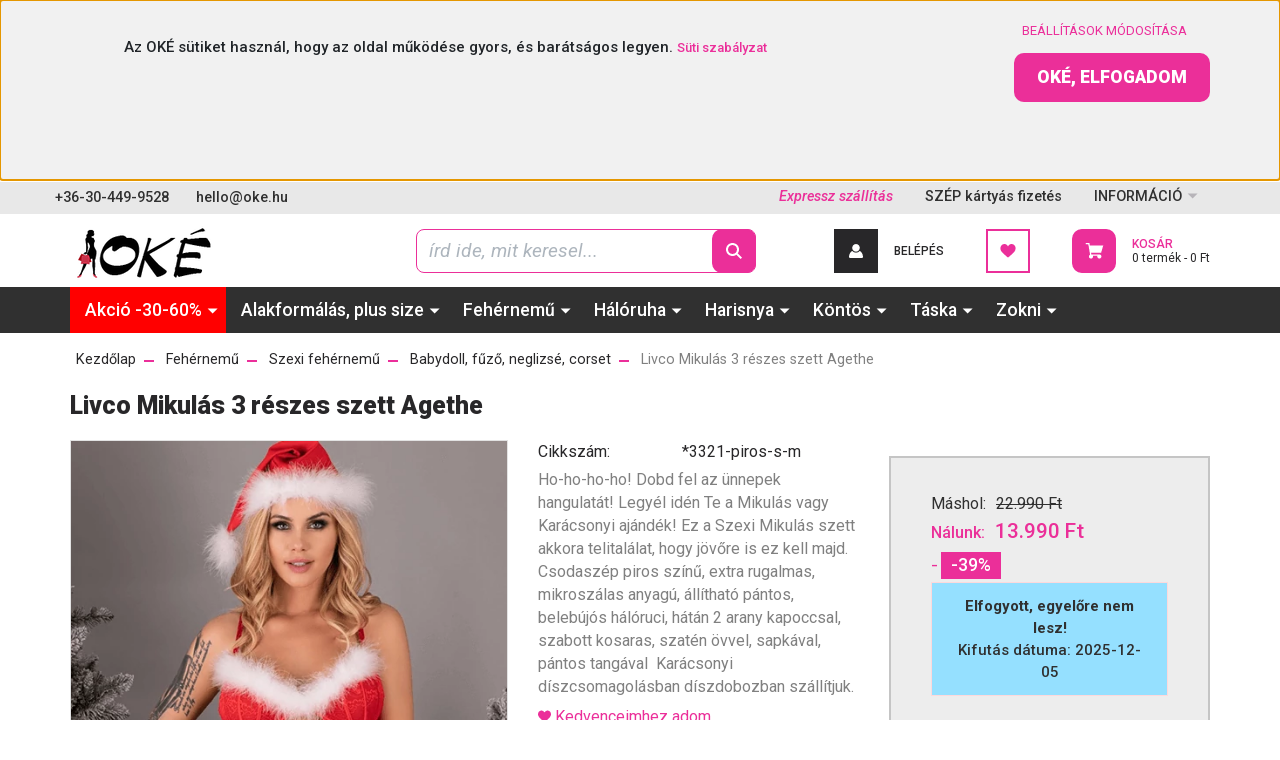

--- FILE ---
content_type: text/html; charset=UTF-8
request_url: https://www.oke.hu/livco-mikulas-3-reszes-szett-agethe-10601
body_size: 27339
content:

<!DOCTYPE html>
<html lang="hu" dir="ltr">
<head>
    <title>Livco Mikulás 3 részes szett Agethe</title>
    <meta charset="utf-8">
    <meta name="description" content="Livco Mikulás 3 részes szett Agethe  - 13.990 Ft-os áron, 1 napos szállításal.  Kihagynád ?">
    <meta name="robots" content="index, follow">
    <link rel="image_src" href="https://okeruhazat.cdn.shoprenter.hu/custom/okeruhazat/image/data/product/Noi/Noi_fehernemu/szexi_fehernemu/Livcocorsettti/livco-mikulas-3-reszes-szett-agethe-lc-90607-2.png.webp?lastmod=1707387965.1766995141">
    <meta property="og:title" content="Livco Mikulás 3 részes szett Agethe" />
    <meta property="og:type" content="product" />
    <meta property="og:url" content="https://www.oke.hu/livco-mikulas-3-reszes-szett-agethe-10601" />
    <meta property="og:image" content="https://okeruhazat.cdn.shoprenter.hu/custom/okeruhazat/image/cache/w1375h720q100/product/Noi/Noi_fehernemu/szexi_fehernemu/Livcocorsettti/livco-mikulas-3-reszes-szett-agethe-lc-90607-2.png.webp?lastmod=1707387965.1766995141" />
    <meta property="og:description" content="Ho-ho-ho-ho! Dobd fel az ünnepek hangulatát! Legyél idén Te a Mikulás vagy Karácsonyi ajándék! Ez a Szexi Mikulás szett akkora telitalálat, hogy jövőre is ez kell majd. Csodaszép piros színű, extra rugalmas, mikroszálas anyagú,..." />
    <link href="https://okeruhazat.cdn.shoprenter.hu/custom/okeruhazat/image/data/Logo%2C%20vizjel/OKELogo_v20210816_1123_PlusCsaj__72ppi_1800x720-200x80-favicon-T.png?lastmod=1629128451.1766995141" rel="icon" />
    <link href="https://okeruhazat.cdn.shoprenter.hu/custom/okeruhazat/image/data/Logo%2C%20vizjel/OKELogo_v20210816_1123_PlusCsaj__72ppi_1800x720-200x80-favicon-T.png?lastmod=1629128451.1766995141" rel="apple-touch-icon" />
    <base href="https://www.oke.hu:443" />
    <meta name="google-site-verification" content="MJNp8ogWIx_nYrmiCX50C3BqxhDwgX4QfZ3qvB-C3-0" />

    <meta name="viewport" content="width=device-width, initial-scale=1, maximum-scale=1, user-scalable=0">
            <link href="https://www.oke.hu/livco-mikulas-3-reszes-szett-agethe-10601" rel="canonical">
    
            
                    
                <link rel="preconnect" href="https://fonts.googleapis.com">
    <link rel="preconnect" href="https://fonts.gstatic.com" crossorigin>
    <link href="https://fonts.googleapis.com/css2?family=Roboto:ital,wght@0,300;0,400;0,500;0,700;0,900;1,300;1,400;1,500;1,700;1,900&display=swap" rel="stylesheet">
            <link rel="stylesheet" href="https://okeruhazat.cdn.shoprenter.hu/web/compiled/css/fancybox2.css?v=1768907443" media="screen">
            <link rel="stylesheet" href="https://okeruhazat.cdn.shoprenter.hu/custom/okeruhazat/catalog/view/theme/stockholm_1/style/1745914295.1585500970.1717502424.1764326769.css?v=null.1766995141" media="screen">
            <link rel="stylesheet" href="https://okeruhazat.cdn.shoprenter.hu/custom/okeruhazat/catalog/view/theme/stockholm_1/stylesheet/stylesheet.css?v=1764326769" media="screen">
        <script>
        window.nonProductQuality = 100;
    </script>
    <script src="//ajax.googleapis.com/ajax/libs/jquery/1.10.2/jquery.min.js"></script>
    <script>window.jQuery || document.write('<script src="https://okeruhazat.cdn.shoprenter.hu/catalog/view/javascript/jquery/jquery-1.10.2.min.js?v=1484139539"><\/script>');</script>
    <script type="text/javascript" src="//cdn.jsdelivr.net/npm/slick-carousel@1.8.1/slick/slick.min.js"></script>

                
        
    

    <!--Header JavaScript codes--><script src="https://okeruhazat.cdn.shoprenter.hu/web/compiled/js/base.js?v=1768907442"></script><script src="https://okeruhazat.cdn.shoprenter.hu/web/compiled/js/countdown.js?v=1768907442"></script><script src="https://okeruhazat.cdn.shoprenter.hu/web/compiled/js/fancybox2.js?v=1768907442"></script><script src="https://okeruhazat.cdn.shoprenter.hu/web/compiled/js/before_starter2_head.js?v=1768907442"></script><script src="https://okeruhazat.cdn.shoprenter.hu/web/compiled/js/before_starter2_productpage.js?v=1768907442"></script><script src="https://okeruhazat.cdn.shoprenter.hu/web/compiled/js/nanobar.js?v=1768907442"></script><!--Header jQuery onLoad scripts--><script>window.countdownFormat='%D:%H:%M:%S';var BASEURL='https://www.oke.hu';Currency={"symbol_left":"","symbol_right":" Ft","decimal_place":0,"decimal_point":",","thousand_point":".","currency":"HUF","value":1};var ShopRenter=ShopRenter||{};ShopRenter.product={"id":10601,"sku":"*3321-piros-s-m","currency":"HUF","unitName":"db","price":13990,"name":"Livco Mikul\u00e1s 3 r\u00e9szes szett Agethe","brand":"LivCo Corsetti","currentVariant":{"V\u00e1lassz m\u00e9retet":"            S-M"},"parent":{"id":10601,"sku":"*3321-piros-s-m","unitName":"db","price":13990,"name":"Livco Mikul\u00e1s 3 r\u00e9szes szett Agethe"}};function setAutoHelpTitles(){$('.autohelp[title]').each(function(){if(!$(this).parents('.aurora-scroll-mode').length){$(this).attr('rel',$(this).attr('title'));$(this).removeAttr('title');$(this).qtip({content:{text:$(this).attr('rel')},hide:{fixed:true},position:{corner:{target:'topMiddle',tooltip:'bottomMiddle'},adjust:{screen:true}},style:{border:{color:'#1c3e5a'},background:'#fafafa',width:350}});}});}
$(document).ready(function(){$('.fancybox').fancybox({maxWidth:820,maxHeight:650,afterLoad:function(){wrapCSS=$(this.element).data('fancybox-wrapcss');if(wrapCSS){$('.fancybox-wrap').addClass(wrapCSS);}},helpers:{thumbs:{width:50,height:50}}});$('.fancybox-inline').fancybox({maxWidth:820,maxHeight:650,type:'inline'});setAutoHelpTitles();});$(window).load(function(){var init_similar_products_Scroller=function(){$("#similar_products .aurora-scroll-click-mode").each(function(){var max=0;$(this).find($(".list_prouctname")).each(function(){var h=$(this).height();max=h>max?h:max;});$(this).find($(".list_prouctname")).each(function(){$(this).height(max);});});$("#similar_products .aurora-scroll-click-mode").auroraScroll({autoMode:"click",frameRate:60,speed:2.5,direction:-1,elementClass:"product-snapshot",pauseAfter:false,horizontal:true,visible:1,arrowsPosition:1},function(){initAurora();});}
init_similar_products_Scroller();var init_boughtwith_Scroller=function(){$("#boughtwith .aurora-scroll-click-mode").each(function(){var max=0;$(this).find($(".list_prouctname")).each(function(){var h=$(this).height();max=h>max?h:max;});$(this).find($(".list_prouctname")).each(function(){$(this).height(max);});});$("#boughtwith .aurora-scroll-click-mode").auroraScroll({autoMode:"click",frameRate:60,speed:2.5,direction:-1,elementClass:"product-snapshot",pauseAfter:false,horizontal:true,visible:1,arrowsPosition:1},function(){initAurora();});}
init_boughtwith_Scroller();});</script><script src="https://okeruhazat.cdn.shoprenter.hu/web/compiled/js/vue/manifest.bundle.js?v=1768907440"></script><script>var ShopRenter=ShopRenter||{};ShopRenter.onCartUpdate=function(callable){document.addEventListener('cartChanged',callable)};ShopRenter.onItemAdd=function(callable){document.addEventListener('AddToCart',callable)};ShopRenter.onItemDelete=function(callable){document.addEventListener('deleteCart',callable)};ShopRenter.onSearchResultViewed=function(callable){document.addEventListener('AuroraSearchResultViewed',callable)};ShopRenter.onSubscribedForNewsletter=function(callable){document.addEventListener('AuroraSubscribedForNewsletter',callable)};ShopRenter.onCheckoutInitiated=function(callable){document.addEventListener('AuroraCheckoutInitiated',callable)};ShopRenter.onCheckoutShippingInfoAdded=function(callable){document.addEventListener('AuroraCheckoutShippingInfoAdded',callable)};ShopRenter.onCheckoutPaymentInfoAdded=function(callable){document.addEventListener('AuroraCheckoutPaymentInfoAdded',callable)};ShopRenter.onCheckoutOrderConfirmed=function(callable){document.addEventListener('AuroraCheckoutOrderConfirmed',callable)};ShopRenter.onCheckoutOrderPaid=function(callable){document.addEventListener('AuroraOrderPaid',callable)};ShopRenter.onCheckoutOrderPaidUnsuccessful=function(callable){document.addEventListener('AuroraOrderPaidUnsuccessful',callable)};ShopRenter.onProductPageViewed=function(callable){document.addEventListener('AuroraProductPageViewed',callable)};ShopRenter.onMarketingConsentChanged=function(callable){document.addEventListener('AuroraMarketingConsentChanged',callable)};ShopRenter.onCustomerRegistered=function(callable){document.addEventListener('AuroraCustomerRegistered',callable)};ShopRenter.onCustomerLoggedIn=function(callable){document.addEventListener('AuroraCustomerLoggedIn',callable)};ShopRenter.onCustomerUpdated=function(callable){document.addEventListener('AuroraCustomerUpdated',callable)};ShopRenter.onCartPageViewed=function(callable){document.addEventListener('AuroraCartPageViewed',callable)};ShopRenter.customer={"userId":0,"userClientIP":"18.220.213.173","userGroupId":8,"customerGroupTaxMode":"gross","customerGroupPriceMode":"only_gross","email":"","phoneNumber":"","name":{"firstName":"","lastName":""}};ShopRenter.theme={"name":"oke_2022","family":"stockholm","parent":""};ShopRenter.shop={"name":"okeruhazat","locale":"hu","currency":{"code":"HUF","rate":1},"domain":"okeruhazat.myshoprenter.hu"};ShopRenter.page={"route":"product\/product","queryString":"livco-mikulas-3-reszes-szett-agethe-10601"};ShopRenter.formSubmit=function(form,callback){callback();};let loadedAsyncScriptCount=0;function asyncScriptLoaded(position){loadedAsyncScriptCount++;if(position==='body'){if(document.querySelectorAll('.async-script-tag').length===loadedAsyncScriptCount){if(/complete|interactive|loaded/.test(document.readyState)){document.dispatchEvent(new CustomEvent('asyncScriptsLoaded',{}));}else{document.addEventListener('DOMContentLoaded',()=>{document.dispatchEvent(new CustomEvent('asyncScriptsLoaded',{}));});}}}}</script><script type="text/javascript"async class="async-script-tag"onload="asyncScriptLoaded('header')"src="https://static2.rapidsearch.dev/resultpage.js?shop=okeruhazat.shoprenter.hu"></script><script type="text/javascript"async class="async-script-tag"onload="asyncScriptLoaded('header')"src="https://utanvet-ellenor.hu/api/v1/shoprenter/utanvet-ellenor.js"></script><script type="text/javascript"async class="async-script-tag"onload="asyncScriptLoaded('header')"src="https://onsite.optimonk.com/script.js?account=19216"></script><script type="text/javascript"src="https://okeruhazat.cdn.shoprenter.hu/web/compiled/js/vue/customerEventDispatcher.bundle.js?v=1768907440"></script><!--Custom header scripts--><script type="text/javascript">!function(){window;var e,t=document;e=function(){var e=t.createElement("script");e.defer=!0,e.src="https://cdn.endorsal.io/widgets/widget.min.js";var n=t.getElementsByTagName("script")[0];n.parentNode.insertBefore(e,n),e.onload=function(){NDRSL.init("5de10b1cdd95d15fd33a28e7")}},"interactive"===t.readyState||"complete"===t.readyState?e():t.addEventListener("DOMContentLoaded",e())}();</script>                
            
            <script>window.dataLayer=window.dataLayer||[];function gtag(){dataLayer.push(arguments)};var ShopRenter=ShopRenter||{};ShopRenter.config=ShopRenter.config||{};ShopRenter.config.googleConsentModeDefaultValue="denied";</script>                        <script type="text/javascript" src="https://okeruhazat.cdn.shoprenter.hu/web/compiled/js/vue/googleConsentMode.bundle.js?v=1768907440"></script>

            <!-- Facebook Pixel Code -->
<script>
  !function(f,b,e,v,n,t,s)
  {if(f.fbq)return;n=f.fbq=function(){n.callMethod?
  n.callMethod.apply(n,arguments):n.queue.push(arguments)};
  if(!f._fbq)f._fbq=n;n.push=n;n.loaded=!0;n.version='2.0';
  n.queue=[];t=b.createElement(e);t.async=!0;
  t.src=v;s=b.getElementsByTagName(e)[0];
  s.parentNode.insertBefore(t,s)}(window, document,'script',
  'https://connect.facebook.net/en_US/fbevents.js');
  fbq('consent', 'revoke');
fbq('init', '198424547638623');
  fbq('track', 'PageView');
document.addEventListener('AuroraProductPageViewed', function(auroraEvent) {
                    fbq('track', 'ViewContent', {
                        content_type: 'product',
                        content_ids: [auroraEvent.detail.product.id.toString()],
                        value: parseFloat(auroraEvent.detail.product.grossUnitPrice),
                        currency: auroraEvent.detail.product.currency
                    }, {
                        eventID: auroraEvent.detail.event.id
                    });
                });
document.addEventListener('AuroraAddedToCart', function(auroraEvent) {
    var fbpId = [];
    var fbpValue = 0;
    var fbpCurrency = '';

    auroraEvent.detail.products.forEach(function(item) {
        fbpValue += parseFloat(item.grossUnitPrice) * item.quantity;
        fbpId.push(item.id);
        fbpCurrency = item.currency;
    });


    fbq('track', 'AddToCart', {
        content_ids: fbpId,
        content_type: 'product',
        value: fbpValue,
        currency: fbpCurrency
    }, {
        eventID: auroraEvent.detail.event.id
    });
})
window.addEventListener('AuroraMarketingCookie.Changed', function(event) {
            let consentStatus = event.detail.isAccepted ? 'grant' : 'revoke';
            if (typeof fbq === 'function') {
                fbq('consent', consentStatus);
            }
        });
</script>
<noscript><img height="1" width="1" style="display:none"
  src="https://www.facebook.com/tr?id=198424547638623&ev=PageView&noscript=1"
/></noscript>
<!-- End Facebook Pixel Code -->

            <!-- Google Tag Manager -->
<script>(function(w,d,s,l,i){w[l]=w[l]||[];w[l].push({'gtm.start':
new Date().getTime(),event:'gtm.js'});var f=d.getElementsByTagName(s)[0],
j=d.createElement(s),dl=l!='dataLayer'?'&l='+l:'';j.async=true;j.src=
'https://www.googletagmanager.com/gtm.js?id='+i+dl;f.parentNode.insertBefore(j,f);
})(window,document,'script','dataLayer','GTM-KPXFX9N');</script>
<!-- End Google Tag Manager -->
            <!-- Global site tag (gtag.js) - Google Ads: 845743304 -->
<script async src="https://www.googletagmanager.com/gtag/js?id=AW-845743304"></script>
<script>
  window.dataLayer = window.dataLayer || [];
  function gtag(){dataLayer.push(arguments);}
  gtag('js', new Date());

  gtag('config', 'AW-845743304');
</script>

            
                <!--Global site tag(gtag.js)--><script async src="https://www.googletagmanager.com/gtag/js?id=G-KD77WHMZZL"></script><script>window.dataLayer=window.dataLayer||[];function gtag(){dataLayer.push(arguments);}
gtag('js',new Date());gtag('config','G-KD77WHMZZL');gtag('config','AW-845743304',{"allow_enhanced_conversions":true});</script>                                <script type="text/javascript" src="https://okeruhazat.cdn.shoprenter.hu/web/compiled/js/vue/GA4EventSender.bundle.js?v=1768907440"></script>

    
    
</head>

<body id="body" class="page-body product-discontinued product-page-body stockholm_1-body" role="document">
<!--Google Tag Manager(noscript)--><noscript><iframe src="https://www.googletagmanager.com/ns.html?id=GTM-KPXFX9N"
height="0"width="0"style="display:none;visibility:hidden"></iframe></noscript><!--End Google Tag Manager(noscript)--><div id="fb-root"></div><script>(function(d,s,id){var js,fjs=d.getElementsByTagName(s)[0];if(d.getElementById(id))return;js=d.createElement(s);js.id=id;js.src="//connect.facebook.net/hu_HU/sdk/xfbml.customerchat.js#xfbml=1&version=v2.12&autoLogAppEvents=1";fjs.parentNode.insertBefore(js,fjs);}(document,"script","facebook-jssdk"));</script>
                    

<!-- cached --><div class="Fixed nanobar js-nanobar-first-login">
    <div class="container nanobar-container">
        <div class="row flex-column flex-sm-row">
            <div class="col-12 col-sm-6 col-lg-8 nanobar-text-cookies align-self-center text-sm-left">
                <p style="text-align: center;"><span style="font-size:15px;">Az OKÉ sütiket használ, hogy az oldal működése gyors, és barátságos legyen.</span><span style="font-size: 15px;"> </span><a href="https://www.oke.hu/suti-szabalyzat" style="font-size: 13px;">Süti szabályzat</a>
</p>
            </div>
            <div class="col-12 col-sm-6 col-lg-4 nanobar-buttons m-sm-0 text-center text-sm-right">
                <a href="" class="btn btn-link nanobar-settings-button js-nanobar-settings-button">
                    Beállítások módosítása
                </a>
                <a href="" class="btn btn-primary nanobar-btn js-nanobar-close-cookies" data-button-save-text="Beállítások mentése">
                    Oké, elfogadom
                </a>
            </div>
        </div>
        <div class="nanobar-cookies js-nanobar-cookies flex-column flex-sm-row text-left pt-3 mt-3" style="display: none;">
            <div class="custom-control custom-checkbox">
                <input id="required_cookies" class="custom-control-input" type="checkbox" name="required_cookies" disabled checked/>
                <label for="required_cookies" class="custom-control-label">
                    Szükséges cookie-k
                    <div class="cookies-help-text">
                        Ezek a cookie-k segítenek abban, hogy a webáruház használható és működőképes legyen.
                    </div>
                </label>
            </div>
            <div class="custom-control custom-checkbox">
                <input id="marketing_cookies" class="custom-control-input js-nanobar-marketing-cookies" type="checkbox" name="marketing_cookies"
                         checked />
                <label for="marketing_cookies" class="custom-control-label">
                    Marketing cookie-k
                    <div class="cookies-help-text">
                        Ezeket a cookie-k segítenek abban, hogy az Ön érdeklődési körének megfelelő reklámokat és termékeket jelenítsük meg a webáruházban.
                    </div>
                </label>
            </div>
        </div>
    </div>
</div>

<script>
    (function ($) {
        $(document).ready(function () {
            new AuroraNanobar.FirstLogNanobarCheckbox(jQuery('.js-nanobar-first-login'), 'top');
        });
    })(jQuery);
</script>
<!-- /cached -->
<!-- cached --><div class="Fixed nanobar js-nanobar-free-shipping">
    <div class="container nanobar-container">
        <button type="button" class="close js-nanobar-close" aria-label="Close">
            <span aria-hidden="true">&times;</span>
        </button>
        <div class="nanobar-text px-3"></div>
    </div>
</div>

<script>$(document).ready(function(){document.nanobarInstance=new AuroraNanobar.FreeShippingNanobar($('.js-nanobar-free-shipping'),'top','1500','','1');});</script><!-- /cached -->
                <!-- page-wrap -->

                <div class="page-wrap">
                            
    <header class="sticky-header d-none d-lg-block">
                    <div class="header-top-line">
                <div class="container">
                    <div class="header-top d-flex">
                        <div class="header-top-left d-flex align-items-center">
                                <div id="section-header_contact_stockholm" class="section-wrapper ">
    
    <div class="module content-module section-module section-contact header-section-contact shoprenter-section">
    <div class="module-body section-module-body">
        <div class="contact-wrapper-box d-flex">
                            <div class="header-contact-col header-contact-phone">
                    <a class="header-contact-link" href="tel:+36-30-449-9528">
                        +36-30-449-9528
                    </a>
                </div>
                                        <div class="header-contact-col header-contact-mail">
                    <a class="header-contact-link" href="mailto:hello@oke.hu">hello@oke.hu</a>
                </div>
                        <div class="header-contact-social-box">
                                    <a class="header-contact-link" class="header-social-link" target="_blank" href="#">
                        <i>
                            <svg width="8" height="16" viewBox="0 0 12 24" fill="currentColor" xmlns="https://www.w3.org/2000/svg">
    <path d="M7.5 8.25V5.25C7.5 4.422 8.172 3.75 9 3.75H10.5V0H7.5C5.0145 0 3 2.0145 3 4.5V8.25H0V12H3V24H7.5V12H10.5L12 8.25H7.5Z"/>
</svg>
                        </i>
                    </a>
                                                    <a class="header-contact-link" class="header-social-link" target="_blank" href="#">
                        <i>
                            <svg width="16" height="16" viewBox="0 0 16 16" fill="currentColor" xmlns="https://www.w3.org/2000/svg">
    <path d="M11 0H5C2.239 0 0 2.239 0 5V11C0 13.761 2.239 16 5 16H11C13.761 16 16 13.761 16 11V5C16 2.239 13.761 0 11 0ZM14.5 11C14.5 12.93 12.93 14.5 11 14.5H5C3.07 14.5 1.5 12.93 1.5 11V5C1.5 3.07 3.07 1.5 5 1.5H11C12.93 1.5 14.5 3.07 14.5 5V11Z"/>
    <path d="M8 4C5.791 4 4 5.791 4 8C4 10.209 5.791 12 8 12C10.209 12 12 10.209 12 8C12 5.791 10.209 4 8 4ZM8 10.5C6.622 10.5 5.5 9.378 5.5 8C5.5 6.621 6.622 5.5 8 5.5C9.378 5.5 10.5 6.621 10.5 8C10.5 9.378 9.378 10.5 8 10.5Z"/>
    <path d="M12.3 4.233C12.5944 4.233 12.833 3.99437 12.833 3.7C12.833 3.40563 12.5944 3.167 12.3 3.167C12.0056 3.167 11.767 3.40563 11.767 3.7C11.767 3.99437 12.0056 4.233 12.3 4.233Z"/>
</svg>

                        </i>
                    </a>
                                                    <a class="header-contact-link" class="header-social-link" target="_blank" href="#">
                        <i>
                            <svg width="16" height="12" viewBox="0 0 24 18" fill="currentColor" xmlns="https://www.w3.org/2000/svg">
    <path d="M22.98 1.73455C22.329 0.471273 21.6225 0.238909 20.184 0.150545C18.747 0.0441818 15.1335 0 12.003 0C8.8665 0 5.2515 0.0441819 3.816 0.148909C2.3805 0.238909 1.6725 0.469636 1.0155 1.73455C0.345 2.99618 0 5.16927 0 8.99509C0 8.99836 0 9 0 9C0 9.00327 0 9.00491 0 9.00491V9.00818C0 12.8176 0.345 15.0071 1.0155 16.2556C1.6725 17.5189 2.379 17.748 3.8145 17.8544C5.2515 17.946 8.8665 18 12.003 18C15.1335 18 18.747 17.946 20.1855 17.856C21.624 17.7496 22.3305 17.5205 22.9815 16.2573C23.658 15.0087 24 12.8193 24 9.00982C24 9.00982 24 9.00491 24 9.00164C24 9.00164 24 8.99836 24 8.99673C24 5.16927 23.658 2.99618 22.98 1.73455ZM9 13.9091V4.09091L16.5 9L9 13.9091Z"/>
</svg>

                        </i>
                    </a>
                                                    <a class="header-contact-link" class="header-social-link" target="_blank" href="#">
                        <i>
                            <svg width="19" height="18" viewBox="0 0 19 18" fill="none" xmlns="http://www.w3.org/2000/svg">
    <path d="M11.1271 7.6874L17.3717 0.428571H15.8919L10.4697 6.73131L6.13903 0.428571H1.14411L7.69294 9.95943L1.14411 17.5714H2.62396L8.34992 10.9155L12.9234 17.5714H17.9184L11.1271 7.6874ZM3.15717 1.54258H5.43014L15.8926 16.5081H13.6196L3.15717 1.54258Z" fill="currentColor"/>
    <path fill-rule="evenodd" clip-rule="evenodd" d="M0.329554 0H6.36446L10.5077 6.02992L15.6952 0H18.3056L11.6671 7.71671L18.7327 18H12.6978L8.31178 11.6169L2.82052 18H0.209961L7.15272 9.93012L0.329554 0ZM1.9585 0.857143L8.23299 9.98874L2.07809 17.1429H2.42723L8.38788 10.2141L13.1489 17.1429H17.1038L10.5869 7.65809L16.4375 0.857143H16.0884L10.4316 7.4327L5.91343 0.857143H1.9585ZM2.33455 1.11401H5.65335L16.715 16.9367H13.3962L2.33455 1.11401ZM3.97962 1.97115L13.8428 16.0795H15.07L5.20675 1.97115H3.97962Z" fill="currentColor"/>
</svg>

                        </i>
                    </a>
                                            </div>
        </div>
    </div>
</div>


</div>

                        </div>
                        <div class="header-top-right d-flex ml-auto">
                            <!-- cached -->
    <ul class="nav headermenu-list">
                    <li class="nav-item">
                <a class="nav-link" href="https://www.oke.hu/szallitas_6"
                    target="_self"
                                        title="Expressz szállítás"
                >
                    Expressz szállítás
                </a>
                            </li>
                    <li class="nav-item">
                <a class="nav-link" href="https://www.oke.hu/szep-kartya"
                    target="_self"
                                        title="SZÉP kártyás fizetés"
                >
                    SZÉP kártyás fizetés
                </a>
                            </li>
                    <li class="nav-item dropdown">
                <a class="nav-link" href="https://www.oke.hu/informaciok-32"
                    target="_self"
                     class="dropdown-toggle disabled"                    title="INFORMÁCIÓ"
                >
                    INFORMÁCIÓ
                </a>
                                    <ul class="dropdown-hover-menu">
                                                    <li class="dropdown-item">
                                <a href="https://www.oke.hu/oke-vasarloi-velemenyek" title="OKÉ vásárlói vélemények" target="_self">
                                    OKÉ vásárlói vélemények
                                </a>
                            </li>
                                                    <li class="dropdown-item">
                                <a href="https://www.oke.hu/rolunk_4" title="Miért az Okét válaszd ?" target="_self">
                                    Miért az Okét válaszd ?
                                </a>
                            </li>
                                                    <li class="dropdown-item">
                                <a href="https://www.oke.hu/gyakran-ismetelt-kerdesek-137" title="Gyakran ismételt kérdések" target="_self">
                                    Gyakran ismételt kérdések
                                </a>
                            </li>
                                                    <li class="dropdown-item">
                                <a href="https://www.oke.hu/szallitas_6" title="Szállítási és fizetési információk" target="_self">
                                    Szállítási és fizetési információk
                                </a>
                            </li>
                                                    <li class="dropdown-item">
                                <a href="https://www.oke.hu/szep-kartya" title="SZÉP kártya" target="_self">
                                    SZÉP kártya
                                </a>
                            </li>
                                                    <li class="dropdown-item">
                                <a href="https://www.oke.hu/index.php?route=information/contact" title="Kapcsolat" target="_self">
                                    Kapcsolat
                                </a>
                            </li>
                                                    <li class="dropdown-item">
                                <a href="https://www.oke.hu/penzvisszafizetes-elallas" title="Visszaküldeném: mit tegyek" target="_self">
                                    Visszaküldeném: mit tegyek
                                </a>
                            </li>
                                            </ul>
                            </li>
            </ul>
            <script>$(function(){if($(window).width()>992){window.addEventListener('load',function(){var menu_triggers=document.querySelectorAll('.headermenu-list li.dropdown > a');for(var i=0;i<menu_triggers.length;i++){menu_triggers[i].addEventListener('focus',function(e){for(var j=0;j<menu_triggers.length;j++){menu_triggers[j].parentNode.classList.remove('focus');}
this.parentNode.classList.add('focus');},false);menu_triggers[i].addEventListener('touchend',function(e){if(!this.parentNode.classList.contains('focus')){e.preventDefault();e.target.focus();}},false);}},false);}});</script>    <!-- /cached -->
                            <div class="header-language-currencies d-flex align-items-center">
                                
                                
                            </div>
                        </div>
                    </div>
                </div>
            </div>
            <div class="header-middle-line">
                <div class="container">
                    <div class="header-middle d-flex justify-content-between">
                        <!-- cached -->
    <a class="navbar-brand" href="/"><img style="border: 0; max-width: 160px;" src="https://okeruhazat.cdn.shoprenter.hu/custom/okeruhazat/image/cache/w160h64m00/Logo%2C%20vizjel/OKELogo_v190528_1630_PlusCsaj_72ppi-noeffects-200x73-T.png?v=1766995140" title="OKÉ" alt="OKÉ" /></a>
<!-- /cached -->
                                                    
<div class="dropdown search-module d-flex">
    <div class="input-group">
        <input class="form-control disableAutocomplete" type="text" placeholder="írd ide, mit keresel..." value=""
               id="filter_keyword" 
               onclick="this.value=(this.value==this.defaultValue)?'':this.value;"/>
        <div class="input-group-append">
            <button class="btn btn-primary" onclick="moduleSearch();">
                <svg width="16" height="16" viewBox="0 0 24 24" fill="currentColor" xmlns="https://www.w3.org/2000/svg">
    <path d="M17.6125 15.4913C18.7935 13.8785 19.4999 11.8975 19.4999 9.74998C19.4999 4.37403 15.1259 0 9.74993 0C4.37398 0 0 4.37403 0 9.74998C0 15.1259 4.37403 19.5 9.74998 19.5C11.8975 19.5 13.8787 18.7934 15.4915 17.6124L21.8789 23.9999L24 21.8788C24 21.8787 17.6125 15.4913 17.6125 15.4913ZM9.74998 16.4999C6.02782 16.4999 3.00001 13.4721 3.00001 9.74998C3.00001 6.02782 6.02782 3.00001 9.74998 3.00001C13.4721 3.00001 16.5 6.02782 16.5 9.74998C16.5 13.4721 13.4721 16.4999 9.74998 16.4999Z"/>
</svg>

            </button>
        </div>
    </div>

    <input type="hidden" id="filter_description" value="0"/>
    <input type="hidden" id="search_shopname" value="okeruhazat"/>
    <div id="results" class="dropdown-menu search-results p-0"></div>
</div>



                                                <!-- cached -->
    <ul class="nav login-list">
                    <li class="nav-item nav-item-login">
                <a class="nav-link d-flex align-items-center header-middle-link" href="index.php?route=account/login" title="Belépés">
                    <span class="btn d-flex justify-content-center align-items-center nav-item-login-icon header-icon-box">
                        <svg width="14" height="14" viewBox="0 0 24 24" fill="currentColor" xmlns="https://www.w3.org/2000/svg">
    <path d="M18.3622 11.696C16.8819 13.6134 14.6142 14.8278 12 14.8278C9.44882 14.8278 7.11811 13.6134 5.63779 11.696C2.20472 13.901 0 17.7358 0 21.986C0 23.1364 0.88189 23.9992 1.98425 23.9992H21.9843C23.1181 24.0312 24 23.0725 24 21.986C24 17.7358 21.7953 13.8691 18.3622 11.696Z"/>
    <path d="M12 0C8.40945 0 5.51181 2.97194 5.51181 6.58301C5.51181 10.226 8.44094 13.166 12 13.166C15.5591 13.166 18.4882 10.258 18.4882 6.58301C18.4882 2.90803 15.5906 0 12 0Z"/>
</svg>

                    </span>
                    <span class="d-flex login-item-title">
                        Belépés
                    </span>
                </a>
            </li>
            <li class="nav-item nav-item-register d-none">
                <a class="nav-link" href="index.php?route=account/create" title="Regisztráció">
                    Regisztráció
                </a>
            </li>
            </ul>
<!-- /cached -->
                        <hx:include src="/_fragment?_path=_format%3Dhtml%26_locale%3Den%26_controller%3Dmodule%252Fwishlist&amp;_hash=IkdRel3Zp6GFWjT%2FE767cQKqIpTpJoyIh6r1KEWNjF8%3D"></hx:include>
                        <div id="js-cart" class="d-md-flex align-items-md-center">
                            <hx:include src="/_fragment?_path=_format%3Dhtml%26_locale%3Den%26_controller%3Dmodule%252Fcart&amp;_hash=7lisWKk2St185p4rU30GYA7t%2BWa8dqjRg85ExjbNKbc%3D"></hx:include>
                        </div>
                    </div>
                </div>
            </div>
            <div class="header-bottom-line">
                <div class="container">
                    <div class="header-bottom">
                        <nav class="navbar navbar-expand-lg justify-content-between">
                            


                    
            <div id="module_category_wrapper" class="module-category-wrapper">
    
    <div id="category" class="module content-module header-position category-module" >
                <div class="module-body">
                        <div id="category-nav">
            


<ul class="nav nav-pills category category-menu sf-menu sf-horizontal cached">
    <li id="cat_90" class="nav-item item category-list module-list parent even">
    <a href="https://www.oke.hu/akcio" class="nav-link">
        <span>Akció -30-60%</span>
    </a>
            <ul class="nav flex-column children"><li id="cat_430" class="nav-item item category-list module-list even">
    <a href="https://www.oke.hu/akcio/bugyi-akcio" class="nav-link">
        <span>Bugyi akció -30-60%</span>
    </a>
    </li><li id="cat_201" class="nav-item item category-list module-list odd">
    <a href="https://www.oke.hu/akcio/harisnya-akcio" class="nav-link">
        <span>Harisnya akció -30-60%</span>
    </a>
    </li><li id="cat_421" class="nav-item item category-list module-list even">
    <a href="https://www.oke.hu/akcio/kontos-akcio" class="nav-link">
        <span>Köntös akció -30-60%</span>
    </a>
    </li><li id="cat_427" class="nav-item item category-list module-list odd">
    <a href="https://www.oke.hu/akcio/melltarto-akcio" class="nav-link">
        <span>Melltartó akció -30-60%</span>
    </a>
    </li><li id="cat_447" class="nav-item item category-list module-list even">
    <a href="https://www.oke.hu/akcio/pizsama-akcio" class="nav-link">
        <span>Pizsama akció -30-60%</span>
    </a>
    </li><li id="cat_433" class="nav-item item category-list module-list odd">
    <a href="https://www.oke.hu/akcio/szexi-fehernemu-akcio" class="nav-link">
        <span>Szexi fehérnemű akció -30-60%</span>
    </a>
    </li><li id="cat_198" class="nav-item item category-list module-list even">
    <a href="https://www.oke.hu/akcio/taska-akcio" class="nav-link">
        <span>Táska akció -30-60%</span>
    </a>
    </li></ul>
    </li><li id="cat_283" class="nav-item item category-list module-list parent odd">
    <a href="https://www.oke.hu/alakformalas-plus-size" class="nav-link">
        <span>Alakformálás, plus size</span>
    </a>
            <ul class="nav flex-column children"><li id="cat_284" class="nav-item item category-list module-list even">
    <a href="https://www.oke.hu/alakformalas-plus-size/alakformalo-fehernemu-284" class="nav-link">
        <span>Alakformáló fehérnemű</span>
    </a>
    </li><li id="cat_285" class="nav-item item category-list module-list odd">
    <a href="https://www.oke.hu/alakformalas-plus-size/alakformalo-harisnya-285" class="nav-link">
        <span>Alakformáló harisnya</span>
    </a>
    </li><li id="cat_286" class="nav-item item category-list module-list even">
    <a href="https://www.oke.hu/alakformalas-plus-size/combvedo-286" class="nav-link">
        <span>Combvédő</span>
    </a>
    </li><li id="cat_290" class="nav-item item category-list module-list odd">
    <a href="https://www.oke.hu/alakformalas-plus-size/nagymeretu-bugyi-290" class="nav-link">
        <span>Nagyméretű bugyi</span>
    </a>
    </li><li id="cat_288" class="nav-item item category-list module-list even">
    <a href="https://www.oke.hu/alakformalas-plus-size/nagymeretu-combfix-288" class="nav-link">
        <span>Nagyméretű combfix</span>
    </a>
    </li><li id="cat_287" class="nav-item item category-list module-list odd">
    <a href="https://www.oke.hu/alakformalas-plus-size/nagymeretu-harisnya-287" class="nav-link">
        <span>Nagyméretű harisnya</span>
    </a>
    </li><li id="cat_289" class="nav-item item category-list module-list even">
    <a href="https://www.oke.hu/alakformalas-plus-size/nagymeretu-melltarto-289" class="nav-link">
        <span>Nagyméretű melltartó</span>
    </a>
    </li><li id="cat_291" class="nav-item item category-list module-list odd">
    <a href="https://www.oke.hu/alakformalas-plus-size/nagymeretu-szexi-fehernemu-291" class="nav-link">
        <span>Nagyméretű szexi fehérnemű</span>
    </a>
    </li></ul>
    </li><li id="cat_102" class="nav-item item category-list module-list parent even dropDownParent align-1">
    <a href="https://www.oke.hu/fehernemu" class="nav-link">
        <span>Fehérnemű</span>
    </a>
    <div class="children js-subtree-dropdown subtree-dropdown">
        <div style="width: 1000px; height: 420px" class="subtree-dropdown-inner p-3">
            <div class="lenyilo01">
	<div class="hasab01">
		<div class="cim01"><a href="https://www.oke.hu/fehernemu/szexi-fehernemu" title="Szexy fehérneműk">Szexi fehérneműk</a>
		</div>
		<div class="subcategory01"><a href="https://www.oke.hu/fehernemu/szexi-fehernemu/neglizse" title="Neglizsé">Babydoll, neglizsé, kombiné</a> <a href="https://www.oke.hu/fehernemu/szexi-fehernemu/nagymeretu-szexi-fehernemu" title="Nagyméretű szexi fehérnemű">Nagyméretű szexi fehérnemű</a> <a href="https://www.oke.hu/fehernemu/szexi-fehernemu/nyitott-bugyi" title="Nyitott bugyi">Nyitott bugyi</a> <a href="https://www.oke.hu/fehernemu/szexi-fehernemu/szexy-body" title="Szexy body">Szexi body</a> <a href="https://www.oke.hu/fehernemu/szexi-fehernemu/szexi-bugyi" title="Szexi bugyi">Szexi bugyi</a> <a href="https://www.oke.hu/fehernemu/szexi-fehernemu/testharisnya-cicaruha" title="Testharisnya, cicaruha">Testharisnya, cicaruha</a>
		</div>
	</div>
	<div class="hasab01">
		<div class="cim01"><a href="https://www.oke.hu/fehernemu/alakformalo-fehernemu" title="Alakformáló fehérnemű">Alakformáló fehérneműk</a>
		</div>
		<div class="subcategory01"><a href="https://www.oke.hu/fehernemu/alakformalo-fehernemu/alakformalo-body" title="Alakformáló body">Alakformáló body</a> <a href="https://www.oke.hu/fehernemu/alakformalo-fehernemu/alakformalo-hasleszorito-bugyi" title="Alakformáló bugyi">Alakformáló bugyi</a> <a href="https://www.oke.hu/fehernemu/alakformalo-fehernemu/alakformalo-sort" title="Alakformáló sort">Alakformáló sort</a>
		</div>
	</div>
	<div class="hasab01">
		<div class="cim01"><a class="isDisabled" title="Melltartó">Melltartó márkák</a>
		</div>
		<div class="subcategory01"><a href="https://www.oke.hu/index.php?route=filter&filter=category|169/manufacturer|107" title="Infiore melltartó">Infiore melltartó</a> <a href="https://www.oke.hu/fehernemu/melltarto/leilieve-melltarto" title="Leilieve melltartó">Leilieve melltartó</a> <a href="https://www.oke.hu/fehernemu/melltarto/lemila-melltarto" title="Lemila melltartó">Lemila melltartó</a> <a href="https://www.oke.hu/fehernemu/melltarto/lormar-melltarto" title="Lormar melltartó">Lormar melltartó</a>
		</div>
	</div>
	<div class="hasab01">
		<div class="cim01"><a class="isDisabled" title="Melltartó">Melltartó típusok</a>
		</div>
		<div class="subcategory01"><a href="https://www.oke.hu/fehernemu/melltarto" title="Melltartó újdonságok">Újdonságok</a> <a href="https://www.oke.hu/fehernemu/melltarto/csipkes-melltarto" title="Csipkés melltartó">Csipkés </a> <a href="https://www.oke.hu/fehernemu/melltarto/merevitos-melltarto" title="Merevítős melltartó">Merevítős</a> <a href="https://www.oke.hu/fehernemu/melltarto/merevito-nelkuli-melltarto" title="Merevítő nélküli melltartó">Merevítő nélküli </a> <a href="https://www.oke.hu/fehernemu/melltarto/nagymeretu-melltarto" title="Nagyméretű melltartó">Nagyméretű C,D,E,F,G kosár</a> <a href="https://www.oke.hu/fehernemu/melltarto/push-up-melltarto" title="Push-up melltartó">Push up </a> <a href="https://www.oke.hu/fehernemu/melltarto/szivacsos-melltarto" title="Szivacsos melltartó">Szivacsos </a>
		</div>
	</div>
</div>
<div class="lenyilo01">
	<div class="hasab01">
		<div class="cim01"><a class="isDisabled" title="Bugyi márkák">Bugyi márkák</a>
		</div>
		<div class="subcategory01"><a href="https://www.oke.hu/barones-m-42" title="Barones bugyi">Barones bugyi és tanga</a> <a href="https://www.oke.hu/index.php?route=filter&filter=category|103/manufacturer|58" title="Lagoon bugyi és tanga">Lagoon bugyi és tanga</a> <a href="https://www.oke.hu/fehernemu/bugyi/klasszikus-telifeneku-bugyi/lemila-bugyi" title="Lemila bugyi">Lemila bugyi</a> <a href="https://www.oke.hu/fehernemu/bugyi/tanga/lemila-tanga" title="Lemila tanga">Lemila tanga</a> <a href="https://www.oke.hu/index.php?route=filter&filter=category|103/manufacturer|82" title="Lormar bugyi és tanga">Lormar bugyi és tanga</a> <a href="https://www.oke.hu/index.php?route=filter&filter=category|103/manufacturer|66" title="Flower bugyi és tanga">Flower bugyi és tanga</a> <a href="https://www.oke.hu/index.php?route=filter&filter=category|103/manufacturer|84" title="Livia Corsetti bugyi és tanga">Livia Corsetti bugyi és tanga</a>
		</div>
	</div>
	<div class="hasab01">
		<div class="cim01"><a href="https://www.oke.hu/fehernemu/bugyi" title="Bugyi, tanga, francia bugyi, alakformáló bugyi">Bugyik</a>
		</div>
		<div class="subcategory01"><a href="https://www.oke.hu/fehernemu/bugyi/alakformalo-bugyi" title="Alakformáló bugyi, hasleszorító bugyi">Alakformáló bugyi</a> <a href="https://www.oke.hu/fehernemu/bugyi/brazil-bugyi" title="Brazil bugyi">Brazil bugyi</a> <a href="https://www.oke.hu/fehernemu/bugyi/francia-bugyi" title="Francia bugyi, hipster bugyi">Francia bugyi</a> <a href="https://www.oke.hu/fehernemu/bugyi/klasszikus-telifeneku-bugyi" title="Klasszikus telifenekű bugyi">Klasszikus telifenekű bugyi</a> <a href="https://www.oke.hu/fehernemu/bugyi/nagymeretu-bugyi" title="Nagyméretű bugyi">Nagyméretű bugyi</a> <a href="https://www.oke.hu/fehernemu/bugyi/tanga" title="Tanga">Tanga</a>
		</div>
	</div>
	<div class="hasab01">
		<div class="cim01"><a href="https://www.oke.hu/fehernemu/fehernemu-szett" title="Fehérnemű szett">Fehérnemű szettek</a>
		</div>
	</div>
</div><!-- Taska html lenyilo v210311_1609 --><!-- 
<div class="lenyilo01">
	<ul class="hasab01">
		<li class="cim01"><a href="https://www.oke.hu/fehernemu/szexi-fehernemu" title="Szexy fehérneműk">Szexi fehérneműk</a>

		<ul>
			<li><a href="https://www.oke.hu/fehernemu/szexi-fehernemu/neglizse" title="Neglizsé">Babydoll, neglizsé, kombiné</a></li>
			<li><a href="https://www.oke.hu/fehernemu/szexi-fehernemu/nagymeretu-szexi-fehernemu" title="Nagyméretű szexi fehérnemű">Nagyméretű szexi fehérnemű</a></li>
			<li><a href="https://www.oke.hu/fehernemu/szexi-fehernemu/nyitott-bugyi" title="Nyitott bugyi">Nyitott bugyi</a></li>
			<li><a href="https://www.oke.hu/fehernemu/szexi-fehernemu/szexy-body" title="Szexy body">Szexi body</a></li>
			<li><a href="https://www.oke.hu/fehernemu/szexi-fehernemu/szexi-bugyi" title="Szexi bugyi">Szexi bugyi</a></li>
			<li><a href="https://www.oke.hu/fehernemu/szexi-fehernemu/testharisnya-cicaruha" title="Testharisnya, cicaruha">Testharisnya, cicaruha</a></li>
		</ul>
		</li>
	</ul>

	<ul class="hasab01">
		<li class="cim01"><a href="https://www.oke.hu/fehernemu/alakformalo-fehernemu" title="Alakformáló fehérnemű">Alakformáló fehérneműk</a>
		<ul>
			<li><a href="https://www.oke.hu/fehernemu/alakformalo-fehernemu/alakformalo-body" title="Alakformáló body">Alakformáló body</a></li>
			<li><a href="https://www.oke.hu/fehernemu/alakformalo-fehernemu/alakformalo-hasleszorito-bugyi" title="Alakformáló bugyi">Alakformáló bugyi</a></li>
			<li><a href="https://www.oke.hu/fehernemu/alakformalo-fehernemu/alakformalo-sort" title="Alakformáló sort">Alakformáló sort</a></li>
		</ul>
		</li>
	</ul>

	<ul class="hasab01">
		<li class="cim01">
		<h4><a class="isDisabled" title="Melltartó">Melltartó márkák</a></h4>

		<ul>
			<li><a href="https://www.oke.hu/index.php?route=filter&filter=category|169/manufacturer|107" title="Infiore melltartó">Infiore melltartó</a></li>
			<li><a href="https://www.oke.hu/fehernemu/melltarto/leilieve-melltarto" title="Leilieve melltartó">Leilieve melltartó</a></li>
			<li><a href="https://www.oke.hu/fehernemu/melltarto/lemila-melltarto" title="Lemila melltartó">Lemila melltartó</a></li>
			<li><a href="https://www.oke.hu/fehernemu/melltarto/lormar-melltarto" title="Lormar melltartó">Lormar melltartó</a></li>
		</ul>
		</li>
	</ul>

	<ul class="hasab01">
		<li class="cim01">
		<h4><a class="isDisabled" title="Melltartó">Melltartó típusok</a></h4>

		<ul>
			<li><a href="https://www.oke.hu/fehernemu/melltarto" title="Melltartó újdonságok">Újdonságok</a></li>
			<li><a href="https://www.oke.hu/fehernemu/melltarto/csipkes-melltarto" title="Csipkés melltartó">Csipkés </a></li>
			<li><a href="https://www.oke.hu/fehernemu/melltarto/merevitos-melltarto" title="Merevítős melltartó">Merevítős</a></li>
			<li><a href="https://www.oke.hu/fehernemu/melltarto/merevito-nelkuli-melltarto" title="Merevítő nélküli melltartó">Merevítő nélküli </a></li>
			<li><a href="https://www.oke.hu/fehernemu/melltarto/nagymeretu-melltarto" title="Nagyméretű melltartó">Nagyméretű C,D,E,F,G kosár</a></li>
			<li><a href="https://www.oke.hu/fehernemu/melltarto/push-up-melltarto" title="Push-up melltartó">Push up </a></li>
			<li><a href="https://www.oke.hu/fehernemu/melltarto/szivacsos-melltarto" title="Szivacsos melltartó">Szivacsos </a></li>
		</ul>
		</li>
	</ul>
	<!--
	<ul class="hasab01">
		<li class="cim01">
		<h2><a href="https://www.oke.hu/fehernemu/kontos" title="Pihe puha köntösök, szatén köntösök">Köntösök</a></h2>

		<ul>
			<li><a href="https://www.oke.hu/fehernemu/kontos/pihe-puha-kontos" title="Pihe puha köntös">Pihe puha köntös</a></li>
			<li><a href="https://www.oke.hu/fehernemu/kontos/szaten-kontos" title="Szatén köntös">Szatén köntös</a></li>
			<li><a href="https://www.oke.hu/fehernemu/kontos/unikornisos-kontos" title="Unikornisos köntös">Unikornisos köntös</a></li>
		</ul>
		</li>
	</ul>
--><!-- 1170x380
	<div class="hasab001 lenyilokep01"><a href="https://www.oke.hu/fehernemu">
		<img alt="Női fehérnemű" src="https://okeruhazat.cdn.shoprenter.hu/custom/okeruhazat/image/cache/w250h350q100np1/Modulok/Lenyilo/fehernemu-menu-v190919_1259.png?v=1766412871" style="width: 250px; height: 350px;" /> </a>
	</div>
--><!-- 
	<div class="lenyilo001">
		<ul class="hasab01">
			<li class="cim01">
			<h4><a href="https://www.oke.hu/fehernemu/fehernemu-szett" title="Fehérnemű szett">Fehérnemű szettek</a></h4>
			</li>
		</ul>
		<!-- megjegyzés --><!-- 
		<ul class="hasab01">
			<li class="cim01">
			<h4><a class="isDisabled" title="Zokni">Zokni</a></h4>

			<ul>
				<li><a href="https://www.oke.hu/fehernemu/ferfi-zokni-129" title="Férfi zokni">Férfi zokni</a></li>
				<li><a href="https://www.oke.hu/fehernemu/noi-zokni-128" title="Női zokni">Női zokni</a></li>
				<!--
				<li><a href="https://www.oke.hu/index.php?route=filter&filter=category|128/minta|17" title="Télapó, rénszarvas, karácsonyi mintás zokni">Télapó, rénszarvas, karácsonyi mintás</a></li>
				<li><a href="https://www.oke.hu/index.php?route=filter&filter=category|128/price|HUF,0:390" title="Női zokni 400 Ft alatt">Zokni 400 Ft alatt</a></li>
				<li><a href="https://www.oke.hu/index.php?route=filter&filter=category|128/akcios|1" title="Akció női zoknik">Akciós zokni</a></li>
--><!-- 
			</ul>
			</li>
		</ul>

		<ul class="hasab01">
			<li class="cim01">
			<h2><a  data-cke-saved-href="https://www.oke.hu/fehernemu/bugyi" href="https://www.oke.hu/fehernemu/bugyi" title="Bugyi, tanga, francia bugyi, alakformáló bugyi">Bugyik</a></h2>

			<ul>
				<li><a  data-cke-saved-href="https://www.oke.hu/fehernemu/bugyi/alakformalo-bugyi" href="https://www.oke.hu/fehernemu/bugyi/alakformalo-bugyi" title="Alakformáló bugyi, hasleszorító bugyi">Alakformáló bugyi</a></li>
				<li><a  data-cke-saved-href="https://www.oke.hu/fehernemu/bugyi/brazil-bugyi" href="https://www.oke.hu/fehernemu/bugyi/brazil-bugyi" title="Brazil bugyi">Brazil bugyi</a></li>
				<li><a  data-cke-saved-href="https://www.oke.hu/fehernemu/bugyi/francia-bugyi" href="https://www.oke.hu/fehernemu/bugyi/francia-bugyi" title="Francia bugyi, hipster bugyi">Francia bugyi</a></li>
				<li><a  data-cke-saved-href="https://www.oke.hu/fehernemu/bugyi/klasszikus-telifeneku-bugyi" href="https://www.oke.hu/fehernemu/bugyi/klasszikus-telifeneku-bugyi" title="Klasszikus telifenekű bugyi">Klasszikus telifenekű bugyi</a></li>
				<li><a  data-cke-saved-href="https://www.oke.hu/fehernemu/bugyi/nagymeretu-bugyi" href="https://www.oke.hu/fehernemu/bugyi/nagymeretu-bugyi" title="Nagyméretű bugyi">Nagyméretű bugyi</a></li>
				<li><a  data-cke-saved-href="https://www.oke.hu/fehernemu/bugyi/tanga" href="https://www.oke.hu/fehernemu/bugyi/tanga" title="Tanga">Tanga</a></li>
			</ul>
			</li>
		</ul>

		<ul class="hasab01">
			<li class="cim01">
			<h4><a class="isDisabled" title="Bugyi márkák">Bugyi márkák</a></h4>

			<ul>
				<li><a  data-cke-saved-href="https://www.oke.hu/barones-m-42" href="https://www.oke.hu/barones-m-42" title="Barones bugyi">Barones bugyi és tanga</a></li>
				<li><a  data-cke-saved-href="https://www.oke.hu/index.php?route=filter&filter=category|103/manufacturer|58" href="https://www.oke.hu/index.php?route=filter&filter=category|103/manufacturer|58" title="Lagoon bugyi és tanga">Lagoon bugyi és tanga</a></li>
				<li><a  data-cke-saved-href="https://www.oke.hu/fehernemu/bugyi/klasszikus-telifeneku-bugyi/lemila-bugyi" href="https://www.oke.hu/fehernemu/bugyi/klasszikus-telifeneku-bugyi/lemila-bugyi" title="Lemila bugyi">Lemila bugyi</a></li>
				<li><a  data-cke-saved-href="https://www.oke.hu/fehernemu/bugyi/tanga/lemila-tanga" href="https://www.oke.hu/fehernemu/bugyi/tanga/lemila-tanga" title="Lemila tanga">Lemila tanga</a></li>
				<li><a  data-cke-saved-href="https://www.oke.hu/index.php?route=filter&filter=category|103/manufacturer|82" href="https://www.oke.hu/index.php?route=filter&filter=category|103/manufacturer|82" title="Lormar bugyi és tanga">Lormar bugyi és tanga</a></li>
				<li><a  data-cke-saved-href="https://www.oke.hu/index.php?route=filter&filter=category|103/manufacturer|66" href="https://www.oke.hu/index.php?route=filter&filter=category|103/manufacturer|66" title="Flower bugyi és tanga">Flower bugyi és tanga</a></li>
				<li><a  data-cke-saved-href="https://www.oke.hu/index.php?route=filter&filter=category|103/manufacturer|84" href="https://www.oke.hu/index.php?route=filter&filter=category|103/manufacturer|84" title="Livia Corsetti bugyi és tanga">Livia Corsetti bugyi és tanga</a></li>
			</ul>
			</li>
		</ul>
	</div>
</div>



-->
        </div>
    </div>
</li><li id="cat_158" class="nav-item item category-list module-list parent odd">
    <a href="https://www.oke.hu/haloruha" class="nav-link">
        <span>Hálóruha</span>
    </a>
            <ul class="nav flex-column children"><li id="cat_167" class="nav-item item category-list module-list parent even">
    <a href="https://www.oke.hu/haloruha/haloing" class="nav-link">
        <span>Hálóing</span>
    </a>
            <ul class="nav flex-column children"><li id="cat_321" class="nav-item item category-list module-list even">
    <a href="https://www.oke.hu/haloruha/haloing/minnie-haloing" class="nav-link">
        <span>Minnie hálóing</span>
    </a>
    </li><li id="cat_316" class="nav-item item category-list module-list odd">
    <a href="https://www.oke.hu/haloruha/haloing/nagymeretu-haloing" class="nav-link">
        <span>Nagyméretű hálóing</span>
    </a>
    </li><li id="cat_323" class="nav-item item category-list module-list even">
    <a href="https://www.oke.hu/haloruha/haloing/pamut-haloing" class="nav-link">
        <span>Pamut hálóing</span>
    </a>
    </li><li id="cat_318" class="nav-item item category-list module-list odd">
    <a href="https://www.oke.hu/haloruha/haloing/szaten-haloing" class="nav-link">
        <span>Szatén hálóing</span>
    </a>
    </li><li id="cat_352" class="nav-item item category-list module-list even">
    <a href="https://www.oke.hu/haloruha/haloing/szoptatos-haloing" class="nav-link">
        <span>Szoptatós hálóing</span>
    </a>
    </li></ul>
    </li><li id="cat_164" class="nav-item item category-list module-list odd">
    <a href="https://www.oke.hu/haloruha/kombine" class="nav-link">
        <span>Kombiné</span>
    </a>
    </li><li id="cat_168" class="nav-item item category-list module-list even">
    <a href="https://www.oke.hu/haloruha/noi-pizsama" class="nav-link">
        <span>Pizsama</span>
    </a>
    </li></ul>
    </li><li id="cat_122" class="nav-item item category-list module-list parent even dropDownParent align-1">
    <a href="https://www.oke.hu/harisnya" class="nav-link">
        <span>Harisnya</span>
    </a>
    <div class="children js-subtree-dropdown subtree-dropdown">
        <div style="width: 1000px; height: 420px" class="subtree-dropdown-inner p-3">
            <div class="lenyilo01">
	<div class="hasab01">
		<div class="cim01"><a class="isDisabled" title="Anyagok">Alakformálás, egészség</a>
		</div>
		<div class="subcategory01"><a href="https://www.oke.hu/harisnya/alakformalo-harisnya" title="Alakformáló harisnya">Alakformáló harisnya</a> <a href="https://www.oke.hu/harisnya/combvedo" title="Combvédő">Combvédő, combszalag</a> <a href="https://www.oke.hu/harisnya/kismama-harisnya" title="Kismama harisnya">Kismama harisnya</a> <a href="https://www.oke.hu/harisnya/kompresszios-harisnya" title="Kompressziós, gyógyharisnya">Kompressziós, gyógy harisnya</a> <a href="https://www.oke.hu/harisnya/nagymeretu-harisnya" title="Nagyméretű harisnya">Nagyméretű harisnya</a>
		</div>
	</div>
	<div class="hasab01">
		<div class="cim01"><a class="isDisabled" title="Combfix és combharisnya">Combfix</a>
		</div>
		<div class="subcategory01"><a href="https://www.oke.hu/harisnya/combfix" title="Combfix">Minden combfix</a> <a href="https://www.oke.hu/harisnya/combfix/feher-combfix" title="Fehér combfix">Fehér combfix</a> <a href="https://www.oke.hu/harisnya/combfix/fekete-combfix" title="Fekete combfix">Fekete combfix</a> <a href="https://www.oke.hu/harisnya/combfix/piros-combfix" title="Piros combfix">Piros combfix</a> <a href="https://www.oke.hu/harisnya/combfix/harisnyatarto" title="Harisnyatartó">Harisnyatartó</a> <a href="https://www.oke.hu/harisnya/combfix/combfix-harisnyatartohoz" title="Combfix harisnyatartóhoz">Combfix harisnyatartóhoz</a> <a href="https://www.oke.hu/harisnya/combfix/nagymeretu-combfix" title="Nagyméretű combfix">Nagyméretű combfix</a>
		</div>
	</div>
	<div class="hasab01">
		<div class="cim01"><a class="isDisabled" title="Harisnya márkák">Harisnyanadrág</a>
		</div>
		<div class="subcategory01"><a href="https://www.oke.hu/harisnya/harisnyanadrag" title="Minden harisnyanadrág">Minden harisnyanadrág</a> <a href="https://www.oke.hu/harisnya/harisnyanadrag/combfix-hatasu-harisnya" title="Combfix mintás harisnya">Combfix mintás harisnya</a> <a href="https://www.oke.hu/harisnya/harisnyanadrag/csillogos-harisnya" title="Csillogós, fényes harisnya">Csillogós, fényes harisnya</a> <a href="https://www.oke.hu/harisnya/harisnyanadrag/fekete-harisnya" title="Fekete harisnya">Fekete harisnya</a> <a href="https://www.oke.hu/harisnya/harisnyanadrag/nagymeretu-harisnya" title="Nagyméretű harisnya">Nagyméretű harisnya</a> <a href="https://www.oke.hu/harisnya/harisnyanadrag/necc-harisnya" title="Necc harisnya">Necc harisnya</a> <a href="https://www.oke.hu/harisnya/harisnyanadrag/mintas-harisnya" title="Mintás harisnya">Mintás harisnya</a>
		</div>
	</div>
	<div class="hasab01">
		<div class="cim01"><a class="isDisabled" title="Ajánlatunk">Ajánlatunk</a>
		</div>
		<div class="subcategory01"><a href="https://www.oke.hu/harisnya?sort=p.price&order=ASC&page=1&special=1" title="Harisnya akció">Harisnya akció</a> <a href="https://www.oke.hu/harisnya?sort=p.date_available&order=DESC&page=1" title="Harisnya újdonságok">Harisnya újdonságok</a> <a href="https://www.oke.hu/harisnya-meretek" title="Harisnya mérettáblázat">Harisnya mérettáblázat</a>
		</div>
	</div>
</div>
<div class="lenyilo01">
	<div class="hasab01">
		<div class="cim01"><a class="isDisabled" title="Rövidek">Rövidek</a>
		</div>
		<div class="subcategory01"><a href="https://www.oke.hu/harisnya/bokafix" title="Bokafix">Bokafix</a> <a href="https://www.oke.hu/harisnya/terdharisnya-terdfix" title="Térdharisnya, térdfix">Térdharisnya, térdfix</a> <a href="https://www.oke.hu/zokni/combzokni" title="Combzokni">Combzokni</a>
		</div>
	</div>
	<div class="hasab01">
		<div class="cim01"><a class="isDisabled" title="Harisnya márkák">Harisnya márkák</a>
		</div>
		<div class="subcategory01"><a href="https://www.oke.hu/harisnya/top-harisnya-markak-325/adrian-harisnya" title="Adrian harisnya">Adrian harisnya</a> <a href="https://www.oke.hu/harisnya/top-harisnya-markak-325/fiore-harisnya" title="Fiore harisnya">Fiore harisnya</a> <a href="https://www.oke.hu/harisnya/top-harisnya-markak-325/gabriella-harisnya" title="Gabriella harisnya">Gabriella harisnya</a> <a href="https://www.oke.hu/harisnya/top-harisnya-markak-325/gatta-harisnya" title="Gatta harisnya">Gatta harisnya</a> <a href="https://www.oke.hu/harisnya/top-harisnya-markak-325/lineaoro-harisnya" title="Lineaoro harisnya">Lineaoro harisnya</a> <a href="https://www.oke.hu/harisnya/top-harisnya-markak-325/livco-corsetti-harisnya" title="Livia Corsetti harisnya">LivCo Corsetti harisnya</a>
		</div>
	</div>
	<div class="hasab01">
		<div class="cim01"><a class="isDisabled" title="Cikkek">Cikkek</a>
		</div>
		<div class="subcategory01"><a href="https://www.oke.hu/divat-trend/tippek-trukkok-a-harisnyakrol-az-igazi-noknek" title="Tippek és trükkök a harisnyáról">Tippek és trükkök a harisnyáról</a> <a href="https://www.oke.hu/combfix-vagy-combfix-mintas-harisnya" title="Tévhitek és tudnivalók a combfixről">Tévhitek és tudnivalók a combfixről</a>
		</div>
	</div><!--
  <div class="hasab01">
		<div class="cim01"><a class="isDisabled" title="Friss">Ajánlatunk</a>
		</div>
		<div class="subcategory01"><a href="https://www.oke.hu/harisnya?sort=p.price&order=ASC&page=1&special=1" title="Harisnya akció">Harisnya akció</a> <a href="https://www.oke.hu/harisnya?sort=p.date_available&order=DESC&page=1" title="Harisnya újdonságok">Harisnya újdonságok</a> <a href="https://www.oke.hu/harisnya-meretek" title="Harisnya mérettáblázat">Harisnya mérettáblázat</a>
		</div>
	</div>
-->
</div><!-- Taska html lenyilo v210322_1621
<div class="lenyilo01">
	<ul class="hasab01">
		<li class="cim01">
		<h2><a class="isDisabled" title="Anyagok">Alakformálás, egészség</a></h2>

		<ul>
			<li><a href="https://www.oke.hu/harisnya/alakformalo-harisnya" title="Alakformáló harisnya">Alakformáló harisnya</a></li>
			<li><a href="https://www.oke.hu/harisnya/combvedo" title="Combvédő">Combvédő, combszalag</a></li>
			<li><a href="https://www.oke.hu/harisnya/kismama-harisnya" title="Kismama harisnya">Kismama harisnya</a></li>
			<li><a href="https://www.oke.hu/harisnya/kompresszios-harisnya" title="Kompressziós, gyógyharisnya">Kompressziós, gyógy harisnya</a></li>
			<li><a href="https://www.oke.hu/harisnya/nagymeretu-harisnya" title="Nagyméretű harisnya">Nagyméretű harisnya</a></li>
		</ul>
		</li>
	</ul>

	<ul class="hasab01">
		<li class="cim01">
		<h2><a class="isDisabled" title="Kire">Hossz szerint</a></h2>

		<ul>
			<li><a href="https://www.oke.hu/harisnya/bokafix" title="Bokafix">Bokafix</a></li>
			<li><a href="https://www.oke.hu/harisnya/terdfix" title="Térdfix">Térdfix</a></li>
			<li><a href="https://www.oke.hu/harisnya/combfix" title="Combfix">Combfix</a></li>
		</ul>
		</li>
	</ul>

	<ul class="hasab01">
		<li class="cim01">
		<h2><a class="isDisabled" title="Harisnya márkák">Harisnya márkák</a></h2>

		<ul>
			<li><a href="https://www.oke.hu/harisnya/top-harisnya-markak-325/adrian-harisnya" title="Adrian harisnya">Adrian harisnya</a></li>
			<li><a href="https://www.oke.hu/harisnya/top-harisnya-markak-325/fiore-harisnya" title="Fiore harisnya">Fiore harisnya</a></li>
			<li><a href="https://www.oke.hu/harisnya/top-harisnya-markak-325/gabriella-harisnya" title="Gabriella harisnya">Gabriella harisnya</a></li>
			<li><a href="https://www.oke.hu/harisnya/top-harisnya-markak-325/gatta-harisnya" title="Gatta harisnya">Gatta harisnya</a></li>
			<li><a href="https://www.oke.hu/harisnya/top-harisnya-markak-325/lineaoro-harisnya" title="Lineaoro harisnya">Lineaoro harisnya</a></li>
			<li><a href="https://www.oke.hu/harisnya/top-harisnya-markak-325/livco-corsetti-harisnya" title="Livia Corsetti harisnya">LivCo Corsetti harisnya</a></li>
		</ul>
		</li>
	</ul>

	<ul class="hasab01">
		<li class="cim01">
		<h2><a class="isDisabled" title="Harisnya akció">Akció</a></h2>

		<ul>
			<li><a href="https://www.oke.hu/harisnya?sort=p.price&order=ASC&page=1&special=1" title="Harisnya akció">Harisnya akció</a></li>
		</ul>
		</li>
	</ul>
	<!-- 1000x260
	<div class="hasab001 lenyilokep01"><a href="https://www.oke.hu/fiore-fekete-harisnyanadrag-dezire-3898">
		<img alt="Harisnya" src="https://okeruhazat.cdn.shoprenter.hu/custom/okeruhazat/image/cache/w250h216q100np1/Modulok/Lenyilo/harisnya--menu-v191003.png?v=1766418586" style="width: 250px; height: 216px;" /> </a>
	</div>


	<div class="lenyilo001">
		<ul class="hasab01">
			<li class="cim01">
			<h2><a class="isDisabled" title="Cikkek">Cikkek</a></h2>

			<ul>
				<li><a href="https://www.oke.hu/divat-trend/tippek-trukkok-a-harisnyakrol-az-igazi-noknek" title="tippek-trukkok-a-harisnyakrol-az-igazi-noknek">Tippek trükkök a harisnyaról</a></li>
				<li><a href="https://www.oke.hu/combfix-vagy-combfix-mintas-harisnya">Tévhitek és tudnivalók a combfixről</a></li>
			</ul>
			</li>
		</ul>

		<ul class="hasab01">
			<li class="cim01">
			<h2><a class="isDisabled" title="Friss">Friss</a></h2>

			<ul>
				<li><a href="https://www.oke.hu/harisnya" title="Harisnya újdonságok">Újdonságok</a></li>
			</ul>
			</li>
		</ul>

		<ul class="hasab01">
			<li class="cim01">
			<h2><a class="isDisabled" title="Ajánlatunk">Ajánlatunk</a></h2>

			<ul>
				<li><a href="https://www.oke.hu/harisnya/combfix-hatasu-harisnya" title="Combfix hatású harisnya">Combfix hatású harisnya</a></li>
				<li><a href="https://www.oke.hu/harisnya/mintas-harisnya" title="Mintás harisnya">Mintás harisnya</a></li>
				<li><a href="https://www.oke.hu/harisnya/necc-harisnya" title="Necc harisnya">Necc harisnya</a></li>
			</ul>
			</li>
		</ul>

		<ul class="hasab01">
			<li class="cim01">
			<h2><a href="https://www.oke.hu/harisnya-meretek" title="Harisnya mérettáblázat">Harisnya mérettáblázat</a></h2>
			</li>
		</ul>
	</div>
</div> -->
        </div>
    </div>
</li><li id="cat_121" class="nav-item item category-list module-list parent odd dropDownParent align-1">
    <a href="https://www.oke.hu/kontos" class="nav-link">
        <span>Köntös</span>
    </a>
    <div class="children js-subtree-dropdown subtree-dropdown">
        <div style="width: 1000px; height: 240px" class="subtree-dropdown-inner p-3">
            <div class="lenyilo01">
	<div class="hasab01">
		<div class="cim01"><a href="https://www.oke.hu/kontos/noi-kontos" title="Női köntös">Női köntös</a>
		</div>
		<div class="subcategory01"><a href="https://www.oke.hu/kontos/noi-kontos/noi-kontos-olcson" title="Női köntös olcsón">Női köntös olcsón</a> <a href="https://www.oke.hu/kontos/noi-kontos/cipzaras-kontos" title="Cipzáras köntös">Cipzáras köntös</a> <a href="https://www.oke.hu/kontos/noi-kontos/mintas-kontos-bulldog-cica-maci-unikornis" title="Mintás köntös">Mintás köntös pl. buldog</a> <a href="https://www.oke.hu/kontos/noi-kontos/pamut-kontos" title="Pamut köntös">Pamut köntös</a> <a href="https://www.oke.hu/kontos/noi-kontos/mintas-kontos-bulldog-cica-maci-unikornis/parduc-mintas-kontos" title="Párduc mintás köntös">Párduc mintás köntös</a> <a href="https://www.oke.hu/kontos/noi-kontos/pihe-puha-wellsoft-noi-kontos" title="Pihe puha wellsoft köntös">Pihe puha wellsoft köntös</a> <a href="https://www.oke.hu/kontos/noi-kontos/szaten-kontos" title="Szatén köntös">Szatén köntös</a>
		</div>
	</div>
	<div class="hasab01">
		<div class="cim01"><a class="isDisabled" title="Friss">Friss</a>
		</div>
		<div class="subcategory01"><a href="https://www.oke.hu/kontos" title="Köntös újdonságok">Újdonságok</a>
		</div>
	</div>
	<div class="hasab01">
		<div class="cim01"><a href="https://www.oke.hu/kontos/ferfi-kontos" title="Férfi köntös">Férfi köntös</a>
		</div>
	</div>
	<div class="hasab01">
		<div class="cim01"><a href="https://www.oke.hu/kontos/gyerek-kontos" title="Gyerek köntös">Gyerek köntös</a>
		</div>
		<div class="subcategory01"><a href="https://www.oke.hu/kontos/gyerek-kontos/anya-lanya-kontos" title="Anya-lánya köntös">Anya-lánya köntös</a> <a href="https://www.oke.hu/kontos/gyerek-kontos/kisfiu-kontos" title="Kisfiú köntös">Kisfiú köntös</a> <a href="https://www.oke.hu/kontos/gyerek-kontos/kislany-kontos" title="Kislány köntös">Kislány köntös</a> <a href="https://www.oke.hu/kontos/gyerek-kontos/mancs-orjarat-kontos" title="Mancs őrjárat köntös">Mancs őrjárat köntös</a> <a href="https://www.oke.hu/kontos/gyerek-kontos/pokember-kontos" title="Pókember köntös">Pókember köntös</a>
		</div>
	</div>
</div><!-- Taska html lenyilo v190714_2007
<div class="lenyilo01">
	<ul class="hasab01">
		<li class="cim01">
		<h2><a class="isDisabled" title="Friss">Friss</a></h2>

		<ul>
			<li><a href="https://www.oke.hu/kontos" title="Köntös újdonságok">Újdonságok</a></li>
		</ul>
		</li>
	</ul>

	<ul class="hasab01">
		<li class="cim01">
		<h2><a href="https://www.oke.hu/kontos/noi-kontos" title="Női köntös">Női köntös</a></h2>

		<ul>
			<li><a href="https://www.oke.hu/kontos/noi-kontos/noi-kontos-olcson" title="Női köntös olcsón">Női köntös olcsón</a></li>
			<li><a href="https://www.oke.hu/kontos/noi-kontos/cipzaras-kontos" title="Cipzáras köntös">Cipzáras köntös</a></li>
			<li><a href="https://www.oke.hu/kontos/noi-kontos/mintas-kontos-bulldog-cica-maci-unikornis" title="Mintás köntös">Mintás köntös pl. buldog</a></li>
			<li><a href="https://www.oke.hu/kontos/noi-kontos/pamut-kontos" title="Pamut köntös">Pamut köntös</a></li>
			<li><a href="https://www.oke.hu/kontos/noi-kontos/parduc-mintas-kontos" title="Párduc mintás köntös">Párduc mintás köntös</a></li>
			<li><a href="https://www.oke.hu/kontos/noi-kontos/pihe-puha-wellsoft-noi-kontos" title="Pihe puha wellsoft köntös">Pihe puha wellsoft köntös</a></li>
			<li><a href="https://www.oke.hu/kontos/noi-kontos/szaten-kontos" title="Szatén köntös">Szatén köntös</a></li>
		</ul>
		</li>
	</ul>

	<ul class="hasab01">
		<li class="cim01">
		<h2><a href="https://www.oke.hu/kontos/ferfi-kontos" title="Férfi köntös">Férfi köntös</a></h2>
		</li>
	</ul>

	<ul class="hasab01">
		<li class="cim01">
		<h2><a href="https://www.oke.hu/kontos/gyerek-kontos" title="Gyerek köntös">Gyerek köntös</a></h2>
		</li>
	</ul>
	<!--
	<div class="hasab001 lenyilokep01"><a href="https://www.oke.hu/kontos/noi-kontos">
		<img alt="Női köntös" src="https://okeruhazat.cdn.shoprenter.hu/custom/okeruhazat/image/cache/w250h216q100np1/Category/Noi/Fehernemu/noi-kontos-v190915_1303.png?v=1766826084" style="width: 250px; height: 216px;" /> </a>
	</div>
--><!--
	<div class="lenyilo001">
		<ul class="hasab01">
			<li class="cim01">
			<h2><a class="isDisabled" title="Cikkek">Cikkek</a></h2>

			<ul>
				<li><a  data-cke-saved-href="https://www.oke.hu/a-stilusos-kontos" href="https://www.oke.hu/a-stilusos-kontos" title="A stílusos köntös">A stílusos köntös</a></li>
				<li><a  data-cke-saved-href="https://www.oke.hu/divat-trend/noi-kontos-varazsa" href="https://www.oke.hu/divat-trend/noi-kontos-varazsa" title="A női köntös varázsa">A női köntös varázsa</a></li>
			</ul>
			</li>
		</ul>

		<ul class="hasab01">
			<li class="cim01">
			<h2><a class="isDisabled" title="Anyagok">Anyagok</a></h2>

			<ul>
				<li><a  data-cke-saved-href="https://www.oke.hu/kontos/pihe-puha-kontos" href="https://www.oke.hu/kontos/pihe-puha-kontos" title="Pihe puha wellsoft köntös">Pihe puha wellsoft köntös</a></li>
				<li><a  data-cke-saved-href="https://www.oke.hu/kontos/szaten-kontos" href="https://www.oke.hu/kontos/szaten-kontos" title="Szatén köntös">Szatén köntös</a></li>
			</ul>
			</li>
		</ul>

		<ul class="hasab01">
			<li class="cim01">
			<h2><a class="isDisabled" title="Ajánlatunk">Ajánlatunk</a></h2>

			<ul>
				<li><a  data-cke-saved-href="https://www.oke.hu/index.php?route=filter&filter=category|121/plus_size|2" href="https://www.oke.hu/index.php?route=filter&filter=category|121/plus_size|2" title="nagyméretű köntös">Nagyméretű köntös</a></li>
				<li><a  data-cke-saved-href="https://www.oke.hu/kontos/unikornisos-kontos" href="https://www.oke.hu/kontos/unikornisos-kontos" title="Unikornisos köntös">Unikornisos köntös</a></li>
			</ul>
			</li>
		</ul>
	</div>

</div>-->
        </div>
    </div>
</li><li id="cat_65" class="nav-item item category-list module-list parent even dropDownParent align-1">
    <a href="https://www.oke.hu/taska" class="nav-link">
        <span>Táska</span>
    </a>
    <div class="children js-subtree-dropdown subtree-dropdown">
        <div style="width: 1000px; height: 240px" class="subtree-dropdown-inner p-3">
            <!--
<div class="lenyilo01">
	<div class="hasab01">
		<div class="cim01"><a href="https://www.oke.hu/taska/noi-penztarca-126">Női pénztárca</a>
		</div>
		<div class="subcategory01"><a href="https://www.oke.hu/taska/noi-penztarca-126/dianaandco-penztarca-257">Diana and Co pénztárca</a>
		</div>
	</div>
	<div class="hasab01">
		<div class="cim01"><a class="isDisabled" title="Női hátizsák, hátitáska">Női hátizsák, hátitáska</a>
		</div>
		<div class="subcategory01"><a href="https://www.oke.hu/taska/noi-hatizsak">Újdonságok</a> <a href="https://www.oke.hu/taska/noi-hatizsak/anna-grace-hatizsak">Anna Grace hátizsák</a> <a href="https://www.oke.hu/taska/noi-hatizsak/david-jones-hatizsak">David Jones hátizsák</a> <a href="https://www.oke.hu/taska/noi-hatizsak/karen-hatizsak">Karen hátizsák</a> <a href="https://www.oke.hu/taska/noi-hatizsak/miss-lulu-hatizsak">Miss Lulu hátizsák</a> <a href="https://www.oke.hu/taska/noi-hatizsak/prestige-hatizsak">Prestige hátizsák</a> <a href="https://www.oke.hu/taska/noi-hatizsak/silvia-rosa-hatizsak">Silvia Rosa hátizsák</a> <a href="https://www.oke.hu/taska/noi-hatizsak/unikornisos-hatizsak">Unikornisos hátizsák</a> <a href="https://www.oke.hu/taska/noi-taska-89/noi-tornazsak">Női tornazsák</a> <a href="https://www.oke.hu/index.php?route=filter&filter=category|99/akcios|1">Akciós hátizsák</a>
		</div>
	</div>
	<div class="hasab01">
		<div class="cim01"><a class="isDisabled" title="Női táska">Női táska</a>
		</div>
		<div class="subcategory01"><a href="https://www.oke.hu/taska/noi-taska-89">Újdonságok</a> <a href="https://www.oke.hu/taska/noi-taska-89/bevasarlo-taska">Bevásárló táska</a> <a href="https://www.oke.hu/taska/noi-taska-89/kezitaska">Kézitáska</a> <a href="https://www.oke.hu/taska/noi-taska-89/noi-oldaltaska">Női oldaltáska</a> <a href="https://www.oke.hu/taska/noi-taska-89/ridikul-retikul-alkalmi-taska">Ridikul, retikul, alkalmi-taska</a> <a href="https://www.oke.hu/taska/noi-taska-89/valltaska">Válltáska</a> <a href="https://www.oke.hu/index.php?route=filter&filter=category|89/anyaga|5">Rostbőr táska</a> <a href="https://www.oke.hu/index.php?route=filter&filter=category|89/price|HUF,0:4990">Női táska 5000 Ft alatt</a> <a href="https://www.oke.hu/index.php?route=filter&filter=category|89/price|HUF,5000:8990">Női táska 5000-8990 Ft</a> <a href="https://www.oke.hu/index.php?route=filter&filter=category|89/akcios|1">Akciós női táska</a>
		</div>
	</div>
	<div class="hasab01">
		<div class="cim01"><a class="isDisabled" title="Női táska">Női táska márkák</a>
		</div>
		<div class="subcategory01"><a href="https://www.oke.hu/anna-grace-london-m-61">Anna Grace</a> <a href="https://www.oke.hu/david-jones">David Jones</a> <a href="https://www.oke.hu/karen">Karen</a> <a href="https://www.oke.hu/miss-lulu">Miss Lulu</a> <a href="https://www.oke.hu/nobo-m-75">Nobo</a> <a href="https://www.oke.hu/prestige">Prestige</a> <a href="https://www.oke.hu/silvia-rosa">Silvia Rosa</a> <a href="https://www.oke.hu/via55-m-47">Via 55</a>
		</div>
	</div>
</div>
-->
<div class="lenyilo01">
	<div class="hasab01">
		<div class="cim01"><a href="https://www.oke.hu/taska-kiegeszito-65/hatizsak-iskolataska-99">Hátizsákok, iskolatáskák</a>
		</div>
		<div class="subcategory01"><a href="https://www.oke.hu/taska/hatizsak-iskolataska-99/adidas-hatizsak">Adidas hátizsák</a> <a href="https://www.oke.hu/taska/hatizsak-iskolataska-99/disney-hatizsak">Disney hátizsák</a> <a href="https://www.oke.hu/taska/hatizsak-iskolataska-99/nike-hatizsak">Nike hátizsák</a> <a href="https://www.oke.hu/taska/hatizsak-iskolataska-99/puma-hatizsak">Puma hátizsák</a> <a href="https://www.oke.hu/taska/hatizsak-iskolataska-99/under-armour-hatizsak">Under Armour hátizsák</a> <a href="https://www.oke.hu/taska/hatizsak-iskolataska-99/ovis-hatizsak">Ovis hátizsák</a> <a href="https://www.oke.hu/index.php?route=filter&filter=category|99/price|HUF,0:8990">Hátizsák 9000 Ft alatt</a> <a href="https://www.oke.hu/index.php?route=filter&filter=category|99/akcios|1">Akciós hátizsák</a>
		</div>
	</div>
	<div class="hasab01">
		<div class="cim01"><a href="https://www.oke.hu/taska-kiegeszito-65/utazotaska-sporttaska-100">Utazótáska, sporttáska</a>
		</div>
		<div class="subcategory01"><a href="https://www.oke.hu/taska/utazotaska-sporttaska-100/adidas-sporttaska-utazotaska">Adidas sporttáska, utazótáska</a> <a href="https://www.oke.hu/taska/utazotaska-sporttaska-100/nike-sporttaska-utazotaska">Nike sporttáska, utazótáska</a> <a href="https://www.oke.hu/taska/utazotaska-sporttaska-100/puma-sporttaska-utazotaska">Puma sporttáska, utazótáska</a> <a href="https://www.oke.hu/taska/utazotaska-sporttaska-100/under-armour-sporttaska-utazotaska">Under Armour sporttáska</a>
		</div>
	</div>
	<div class="hasab01">
		<div class="cim01"><a href="https://www.oke.hu/taska-kiegeszito-65/tornazsak-139">Tornazsákok</a>
		</div>
		<div class="subcategory01"><a href="https://www.oke.hu/index.php?route=filter&filter=category|139/manufacturer|22">Disney tornazsák</a> <!--<a href="https://www.oke.hu/index.php?route=filter&filter=category|139/price|HUF,0:1490">Tornazsák 1.500 Ft alatt</a> <a href="https://www.oke.hu/index.php?route=filter&filter=category|139/akcios|1">Akciós tornazsák</a>-->
		</div>
	</div>
	<div class="hasab01">
		<div class="cim01"> 
		</div>
		<div class="subcategory01"> 
		</div>
	</div>
</div><!-- Taska, kiegeszito html lenyilo v181017_1355 
<div class="lenyilo01"><!--
  <ul class="hasab01">
      <li class="cim01"><!-- felso, bal 1. --><!--		<h2><a href="https://www.oke.hu/taska-kiegeszito-65/noi-ov-136">Női övek</a></h2>
		<ul>
			<li><a href="https://www.oke.hu/index.php?route=filter&filter=category|136/price|HUF,0:1990">Női öv 2000 Ft alatt</a></li>
			<li><a href="https://www.oke.hu/index.php?route=filter&filter=category|136/akcios|1">Akciós női öv</a></li>
		</ul>
		</li>
	</ul>

	<ul class="hasab01">
		<li class="cim01">
		<h2><a href="https://www.oke.hu/taska/noi-penztarca-126">Női pénztárca</a></h2>

		<ul>
			<li><a href="https://www.oke.hu/taska/noi-penztarca-126/dianaandco-penztarca-257">Diana and Co pénztárca</a></li>
		</ul>
		</li>
	</ul>

	<ul class="hasab01">
		<li class="cim01"><!-- felso, bal 3. 
		<h2><a class="isDisabled" title="Női hátizsák, hátitáska">Női hátizsák, hátitáska</a></h2>

		<ul>
			<li><a href="https://www.oke.hu/taska/noi-hatizsak">Újdonságok</a></li>
			<li><a href="https://www.oke.hu/taska/noi-hatizsak/anna-grace-hatizsak">Anna Grace hátizsák</a></li>
			<li><a href="https://www.oke.hu/taska/noi-hatizsak/david-jones-hatizsak">David Jones hátizsák</a></li>
			<li><a href="https://www.oke.hu/taska/noi-hatizsak/karen-hatizsak">Karen hátizsák</a></li>
			<li><a href="https://www.oke.hu/taska/noi-hatizsak/miss-lulu-hatizsak">Miss Lulu hátizsák</a></li>
			<li><a href="https://www.oke.hu/taska/noi-hatizsak/prestige-hatizsak">Prestige hátizsák</a></li>
			<li><a href="https://www.oke.hu/taska/noi-hatizsak/silvia-rosa-hatizsak">Silvia Rosa hátizsák</a></li>
			<li><a href="https://www.oke.hu/taska/noi-hatizsak/unikornisos-hatizsak">Unikornisos hátizsák</a></li>
			<li><a href="https://www.oke.hu/taska/noi-taska-89/noi-tornazsak">Női tornazsák</a></li>
			<li><a href="https://www.oke.hu/index.php?route=filter&filter=category|99/akcios|1">Akciós hátizsák</a></li>
			<li> </li>
		</ul>
		</li>
	</ul>

	<ul class="hasab01">
		<li class="cim01">
		<h2><a class="isDisabled" title="Női táska">Női táska</a></h2>

		<ul>
			<li><a href="https://www.oke.hu/taska/noi-taska-89">Újdonságok</a></li>
			<li><a href="https://www.oke.hu/taska/noi-taska-89/bevasarlo-taska">Bevásárló táska</a></li>
			<li><a href="https://www.oke.hu/taska/noi-taska-89/kezitaska">Kézitáska</a></li>
			<li><a href="https://www.oke.hu/taska/noi-taska-89/noi-oldaltaska">Női oldaltáska</a></li>
			<li><a href="https://www.oke.hu/taska/noi-taska-89/ridikul-retikul-alkalmi-taska">Ridikul, retikul, alkalmi-taska</a></li>
			<li><a href="https://www.oke.hu/taska/noi-taska-89/valltaska">Válltáska</a></li>
			<li><a href="https://www.oke.hu/index.php?route=filter&filter=category|89/anyaga|5">Rostbőr táska</a></li>
			<li><a href="https://www.oke.hu/index.php?route=filter&filter=category|89/price|HUF,0:4990">Női táska 5000 Ft alatt</a></li>
			<li><a href="https://www.oke.hu/index.php?route=filter&filter=category|89/price|HUF,5000:8990">Női táska 5000-8990 Ft</a></li>
			<li><a href="https://www.oke.hu/index.php?route=filter&filter=category|89/akcios|1">Akciós női táska</a></li>
		</ul>
		</li>
	</ul>

	<ul class="hasab01">
		<li class="cim01">
		<h2><a class="isDisabled" title="Női táska">Női táska márkák</a></h2>

		<ul>
			<li><a href="https://www.oke.hu/anna-grace-london-m-61">Anna Grace</a></li>
			<li><a href="https://www.oke.hu/david-jones">David Jones</a></li>
			<li><a href="https://www.oke.hu/karen">Karen</a></li>
			<li><a href="https://www.oke.hu/miss-lulu">Miss Lulu</a></li>
			<li><a href="https://www.oke.hu/nobo-m-75">Nobo</a></li>
			<li><a href="https://www.oke.hu/prestige">Prestige</a></li>
			<li><a href="https://www.oke.hu/silvia-rosa">Silvia Rosa</a></li>
			<li><a href="https://www.oke.hu/via55-m-47">Via 55</a></li>
		</ul>
		</li>
	</ul>
	<!-- 1170x380
	<div class="hasab001 lenyilokep01"><a href="https://www.oke.hu/taska/noi-hatizsak">
		<img alt="Női hátizsák" src="https://okeruhazat.cdn.shoprenter.hu/custom/okeruhazat/image/cache/w250h350q100np1/Modulok/Lenyilo/Taska-menu-v190914_1035.png?v=1765386056" style="width: 250px; height: 350px;" /> </a>
	</div>


	<div class="lenyilo001">
		<ul class="hasab01">
			<li class="cim01">
			<h2><a href="https://www.oke.hu/taska-kiegeszito-65/tornazsak-139">Tornazsákok</a></h2>

			<ul>
			<a href="https://www.oke.hu/index.php?route=filter&filter=category|139/manufacturer|22">Disney tornazsák</a>
			<a href="https://www.oke.hu/index.php?route=filter&filter=category|139/price|HUF,0:1490">Tornazsák 1.500 Ft alatt</a>
			<a href="https://www.oke.hu/index.php?route=filter&filter=category|139/akcios|1">Akciós tornazsák</a>
			</ul>
			</li>
		</ul>

		<ul class="hasab01">
			<li class="cim01">
			<h2><a href="https://www.oke.hu/taska-kiegeszito-65/utazotaska-sporttaska-100">Utazótáska, sporttáska</a></h2>

			<ul>
				<a href="https://www.oke.hu/taska/utazotaska-sporttaska-100/adidas-sporttaska-utazotaska">Adidas sporttáska, utazótáska</a>
				<a href="https://www.oke.hu/taska/utazotaska-sporttaska-100/nike-sporttaska-utazotaska">Nike sporttáska, utazótáska</a>
				<a href="https://www.oke.hu/taska/utazotaska-sporttaska-100/puma-sporttaska-utazotaska">Puma sporttáska, utazótáska</a>
				<a href="https://www.oke.hu/taska/utazotaska-sporttaska-100/under-armour-sporttaska-utazotaska">Under Armour sporttáska</a>
			</ul>
			</li>
		</ul>

		<ul class="hasab01">
			<li class="cim01">
			<h2><a href="https://www.oke.hu/taska-kiegeszito-65/hatizsak-iskolataska-99">Hátizsákok, iskolatáskák</a></h2>

			<ul>
			<a href="https://www.oke.hu/taska/hatizsak-iskolataska-99/adidas-hatizsak">Adidas hátizsák</a>
			<a href="https://www.oke.hu/taska/hatizsak-iskolataska-99/disney-hatizsak">Disney hátizsák</a>
			<a href="https://www.oke.hu/taska/hatizsak-iskolataska-99/nike-hatizsak">Nike hátizsák</a>
			<a href="https://www.oke.hu/taska/hatizsak-iskolataska-99/puma-hatizsak">Puma hátizsák</a>
			<a href="https://www.oke.hu/taska/hatizsak-iskolataska-99/under-armour-hatizsak">Under Armour hátizsák</a>
			<a href="https://www.oke.hu/taska/hatizsak-iskolataska-99/ovis-hatizsak">Ovis hátizsák</a>
			<a href="https://www.oke.hu/index.php?route=filter&filter=category|99/price|HUF,0:8990">Hátizsák 9000 Ft alatt</a>
			<a href="https://www.oke.hu/index.php?route=filter&filter=category|99/akcios|1">Akciós hátizsák</a>
				<li> </li>
			</ul>
			</li>
		</ul>
	</div>
</div>-->
        </div>
    </div>
</li><li id="cat_385" class="nav-item item category-list module-list parent odd">
    <a href="https://www.oke.hu/zokni" class="nav-link">
        <span>Zokni</span>
    </a>
            <ul class="nav flex-column children"><li id="cat_445" class="nav-item item category-list module-list even">
    <a href="https://www.oke.hu/zokni/combzokni" class="nav-link">
        <span>Combzokni</span>
    </a>
    </li><li id="cat_392" class="nav-item item category-list module-list parent odd">
    <a href="https://www.oke.hu/zokni/ezustszalas-zokni" class="nav-link">
        <span>Ezüstszálas zokni</span>
    </a>
            <ul class="nav flex-column children"><li id="cat_460" class="nav-item item category-list module-list even">
    <a href="https://www.oke.hu/zokni/ezustszalas-zokni/bonnysilver-magas-ezusttartalmu-zokni" class="nav-link">
        <span>Bonnysilver magas ezüsttartalmú zokni</span>
    </a>
    </li></ul>
    </li><li id="cat_387" class="nav-item item category-list module-list even">
    <a href="https://www.oke.hu/zokni/ferfi-zokni" class="nav-link">
        <span>Férfi zokni</span>
    </a>
    </li><li id="cat_412" class="nav-item item category-list module-list odd">
    <a href="https://www.oke.hu/zokni/gumi-nelkuli-zokni" class="nav-link">
        <span>Gumi nélküli zokni</span>
    </a>
    </li><li id="cat_389" class="nav-item item category-list module-list even">
    <a href="https://www.oke.hu/zokni/noi-zokni" class="nav-link">
        <span>Női zokni</span>
    </a>
    </li></ul>
    </li>
</ul>

<script>$(function(){$("ul.category").superfish({animation:{opacity:'show'},popUpSelector:"ul.category,ul.children,.js-subtree-dropdown",delay:400,speed:'normal',hoverClass:'js-sf-hover'});});</script>        </div>
            </div>
                                </div>
    
            </div>
    
                        </nav>
                    </div>
                </div>
            </div>
            </header>

            
            <main class="has-sticky">
				                    <div id="section-oke_announcement_bar" class="section-wrapper ">
    
    











</div>
                                            
    
    <div class="container">
                <nav aria-label="breadcrumb">
        <ol class="breadcrumb" itemscope itemtype="https://schema.org/BreadcrumbList">
                            <li class="breadcrumb-item"  itemprop="itemListElement" itemscope itemtype="https://schema.org/ListItem">
                                            <a itemprop="item" href="https://www.oke.hu">
                            <span itemprop="name">Kezdőlap</span>
                        </a>
                    
                    <meta itemprop="position" content="1" />
                </li>
                            <li class="breadcrumb-item"  itemprop="itemListElement" itemscope itemtype="https://schema.org/ListItem">
                                            <a itemprop="item" href="https://www.oke.hu/fehernemu">
                            <span itemprop="name">Fehérnemű</span>
                        </a>
                    
                    <meta itemprop="position" content="2" />
                </li>
                            <li class="breadcrumb-item"  itemprop="itemListElement" itemscope itemtype="https://schema.org/ListItem">
                                            <a itemprop="item" href="https://www.oke.hu/fehernemu/szexi-fehernemu">
                            <span itemprop="name">Szexi fehérnemű</span>
                        </a>
                    
                    <meta itemprop="position" content="3" />
                </li>
                            <li class="breadcrumb-item"  itemprop="itemListElement" itemscope itemtype="https://schema.org/ListItem">
                                            <a itemprop="item" href="https://www.oke.hu/fehernemu/szexi-fehernemu/neglizse">
                            <span itemprop="name">Babydoll, fűző, neglizsé, corset</span>
                        </a>
                    
                    <meta itemprop="position" content="4" />
                </li>
                            <li class="breadcrumb-item active" aria-current="page" itemprop="itemListElement" itemscope itemtype="https://schema.org/ListItem">
                                            <span itemprop="name">Livco Mikulás 3 részes szett Agethe</span>
                    
                    <meta itemprop="position" content="5" />
                </li>
                    </ol>
    </nav>


        <div class="row">
            <section class="col one-column-content">
                <div class="flypage" itemscope itemtype="//schema.org/Product">
                                            <div class="page-head">
                                                    </div>
                    
                                            <div class="page-body">
                                <section class="product-page-top">
        <div class="product-page-top-name-manufacturer d-lg-flex justify-content-lg-between">
            <h1 class="page-head-title product-page-head-title position-relative">
                <span class="product-page-product-name" itemprop="name">Livco Mikulás 3 részes szett Agethe</span>
                            </h1>


        </div>
        <form action="https://www.oke.hu/index.php?route=checkout/cart" method="post" enctype="multipart/form-data" id="product">
                            <div class="product-sticky-wrapper">
    <div class="container">
        <div class="row">
            <div class="product-sticky-image">
                <img src="https://okeruhazat.cdn.shoprenter.hu/custom/okeruhazat/image/data/product/Noi/Noi_fehernemu/szexi_fehernemu/Livcocorsettti/livco-mikulas-3-reszes-szett-agethe-lc-90607-2.png.webp?lastmod=1707387965.1766995141" />
            </div>
            <div class="product-sticky-name-and-links d-flex flex-column justify-content-center align-items-start">
                <div class="product-sticky-name">
                    Livco Mikulás 3 részes szett Agethe
                </div>
            </div>
                                <div class="product-page-right-box product-page-price-wrapper" itemprop="offers" itemscope itemtype="//schema.org/Offer">
        <div class="product-page-price-line">
        <div class="product-page-price-line-inner">
                            <div class="product-price-original product-page-price-original">22.990 Ft</div>
                        <span class="product-price-special product-page-price-special">13.990 Ft</span>
                    </div>
                    <div class="decrease-wrapper">
                                    <span class="decrease-text">-</span>
                                                                    <span class="decrease-amount decrease-amount-percent badge badge-secondary">-39%</span>
                            </div>
                <meta itemprop="price" content="13990"/>
        <meta itemprop="priceValidUntil" content="2027-01-21"/>
        <meta itemprop="pricecurrency" content="HUF"/>
        <meta itemprop="category" content="Babydoll, fűző, neglizsé, corset"/>
        <link itemprop="url" href="https://www.oke.hu/livco-mikulas-3-reszes-szett-agethe-10601"/>
        <link itemprop="availability" href="http://schema.org/OutOfStock"/>
    </div>
        </div>
                            
<div class="product-table-discontinued-wrapper">
    <div class="alert alert-danger" role="alert">
        <div class="product-discounted">
            <strong>Elfogyott, egyelőre nem lesz!</strong>
        </div>
        <div class="product-discounted-date">
            Kifutás dátuma:  2025-12-05
        </div>
    </div>
</div>
                    </div>
    </div>
</div>

<script>
(function () {
    document.addEventListener('DOMContentLoaded', function () {
        var scrolling = false;
        var getElementRectangle = function(selector) {
            if(document.querySelector(selector)) {
                return document.querySelector(selector).getBoundingClientRect();
            }
            return false;
        };
        document.addEventListener("scroll", function() {
            scrolling = true;
        });

        setInterval(function () {
            if (scrolling) {
                scrolling = false;
                var productChildrenTable = getElementRectangle('#product-children-table');
                var productContentColumns = getElementRectangle('.product-content-columns');
                var productCartBox = getElementRectangle('.product-cart-box');

                var showStickyBy = false;
                if (productContentColumns) {
                    showStickyBy = productContentColumns.bottom;
                }

                if (productCartBox) {
                    showStickyBy = productCartBox.bottom;
                }

                if (productChildrenTable) {
                    showStickyBy = productChildrenTable.top;
                }

                var PRODUCT_STICKY_DISPLAY = 'sticky-active';
                var stickyClassList = document.querySelector('.product-sticky-wrapper').classList;
                if (showStickyBy < 0 && !stickyClassList.contains(PRODUCT_STICKY_DISPLAY)) {
                    stickyClassList.add(PRODUCT_STICKY_DISPLAY);
                }
                if (showStickyBy >= 0 && stickyClassList.contains(PRODUCT_STICKY_DISPLAY)) {
                    stickyClassList.remove(PRODUCT_STICKY_DISPLAY);
                }
            }
        }, 300);

        var stickyAddToCart = document.querySelector('.product-sticky-wrapper .notify-request');

        if ( stickyAddToCart ) {
            stickyAddToCart.setAttribute('data-fancybox-group','sticky-notify-group');
        }



    });
})();
</script>
                        <div class="row">
                <div class="col-auto product-page-left">
                    <div class="product-image-box">
                        <div class="product-image position-relative">
                                

<div class="product_badges vertical-orientation">
    </div>


    <div id="product-image-container" style="width: 500px;">
        <div class="product-image-main" >
        <a href="https://okeruhazat.cdn.shoprenter.hu/custom/okeruhazat/image/cache/w600h720wt1q100/product/Noi/Noi_fehernemu/szexi_fehernemu/Livcocorsettti/livco-mikulas-3-reszes-szett-agethe-lc-90607-2.png.webp?lastmod=1707387965.1766995141"
           title="Kép 1/4 - Livco Mikulás 3 részes szett Agethe"
           class="product-image-link fancybox-product" id="product-image-link"
           data-fancybox-group="gallery"
        >
            <img class="product-image-element img-fluid" itemprop="image" src="https://okeruhazat.cdn.shoprenter.hu/custom/okeruhazat/image/cache/w500h600wt1q100/product/Noi/Noi_fehernemu/szexi_fehernemu/Livcocorsettti/livco-mikulas-3-reszes-szett-agethe-lc-90607-2.png.webp?lastmod=1707387965.1766995141" data-index="0" title="Livco Mikulás 3 részes szett Agethe" alt="Livco Mikulás 3 részes szett Agethe" id="image"/>
        </a>
    </div>

                    <div class="product-images">
                                                                            <div class="product-image-outer">
                    <img
                        src="https://okeruhazat.cdn.shoprenter.hu/custom/okeruhazat/image/cache/w110h132wt1q100/product/Noi/Noi_fehernemu/szexi_fehernemu/Livcocorsettti/livco-mikulas-3-reszes-szett-agethe-lc-90607-2.png.webp?lastmod=1707387965.1766995141"
                        class="product-secondary-image thumb-active"
                        data-index="0"
                        data-popup="https://okeruhazat.cdn.shoprenter.hu/custom/okeruhazat/image/cache/w600h720wt1q100/product/Noi/Noi_fehernemu/szexi_fehernemu/Livcocorsettti/livco-mikulas-3-reszes-szett-agethe-lc-90607-2.png.webp?lastmod=1707387965.1766995141"
                        data-secondary_src="https://okeruhazat.cdn.shoprenter.hu/custom/okeruhazat/image/cache/w500h600wt1q100/product/Noi/Noi_fehernemu/szexi_fehernemu/Livcocorsettti/livco-mikulas-3-reszes-szett-agethe-lc-90607-2.png.webp?lastmod=1707387965.1766995141"
                        title="Kép 1/4 - Livco Mikulás 3 részes szett Agethe"
                        alt="Kép 1/4 - Livco Mikulás 3 részes szett Agethe"
                    />
                </div>
                                                                            <div class="product-image-outer">
                    <img
                        src="https://okeruhazat.cdn.shoprenter.hu/custom/okeruhazat/image/cache/w110h132wt1q100/product/Noi/Noi_fehernemu/szexi_fehernemu/Livcocorsettti/livco-mikulas-3-reszes-szett-agethe-lc-90607-3.png.webp?lastmod=1606495622.1766995141"
                        class="product-secondary-image"
                        data-index="1"
                        data-popup="https://okeruhazat.cdn.shoprenter.hu/custom/okeruhazat/image/cache/w600h720wt1q100/product/Noi/Noi_fehernemu/szexi_fehernemu/Livcocorsettti/livco-mikulas-3-reszes-szett-agethe-lc-90607-3.png.webp?lastmod=1606495622.1766995141"
                        data-secondary_src="https://okeruhazat.cdn.shoprenter.hu/custom/okeruhazat/image/cache/w500h600wt1q100/product/Noi/Noi_fehernemu/szexi_fehernemu/Livcocorsettti/livco-mikulas-3-reszes-szett-agethe-lc-90607-3.png.webp?lastmod=1606495622.1766995141"
                        title="Kép 2/4 - Livco Mikulás 3 részes szett Agethe"
                        alt="Kép 2/4 - Livco Mikulás 3 részes szett Agethe"
                    />
                </div>
                                                                            <div class="product-image-outer">
                    <img
                        src="https://okeruhazat.cdn.shoprenter.hu/custom/okeruhazat/image/cache/w110h132wt1q100/product/Noi/Noi_fehernemu/szexi_fehernemu/Livcocorsettti/livco-mikulas-3-reszes-szett-agethe-lc-90607-4-na.png.webp?lastmod=1606495622.1766995141"
                        class="product-secondary-image"
                        data-index="2"
                        data-popup="https://okeruhazat.cdn.shoprenter.hu/custom/okeruhazat/image/cache/w600h720wt1q100/product/Noi/Noi_fehernemu/szexi_fehernemu/Livcocorsettti/livco-mikulas-3-reszes-szett-agethe-lc-90607-4-na.png.webp?lastmod=1606495622.1766995141"
                        data-secondary_src="https://okeruhazat.cdn.shoprenter.hu/custom/okeruhazat/image/cache/w500h600wt1q100/product/Noi/Noi_fehernemu/szexi_fehernemu/Livcocorsettti/livco-mikulas-3-reszes-szett-agethe-lc-90607-4-na.png.webp?lastmod=1606495622.1766995141"
                        title="Kép 3/4 - Livco Mikulás 3 részes szett Agethe"
                        alt="Kép 3/4 - Livco Mikulás 3 részes szett Agethe"
                    />
                </div>
                                                                            <div class="product-image-outer">
                    <img
                        src="https://okeruhazat.cdn.shoprenter.hu/custom/okeruhazat/image/cache/w110h132wt1q100/product/Noi/Noi_fehernemu/szexi_fehernemu/Livcocorsettti/livco-mikulas-3-reszes-szett-agethe-lc-90607-12.png.webp?lastmod=1606495622.1766995141"
                        class="product-secondary-image"
                        data-index="3"
                        data-popup="https://okeruhazat.cdn.shoprenter.hu/custom/okeruhazat/image/cache/w600h720wt1q100/product/Noi/Noi_fehernemu/szexi_fehernemu/Livcocorsettti/livco-mikulas-3-reszes-szett-agethe-lc-90607-12.png.webp?lastmod=1606495622.1766995141"
                        data-secondary_src="https://okeruhazat.cdn.shoprenter.hu/custom/okeruhazat/image/cache/w500h600wt1q100/product/Noi/Noi_fehernemu/szexi_fehernemu/Livcocorsettti/livco-mikulas-3-reszes-szett-agethe-lc-90607-12.png.webp?lastmod=1606495622.1766995141"
                        title="Kép 4/4 - Livco Mikulás 3 részes szett Agethe"
                        alt="Kép 4/4 - Livco Mikulás 3 részes szett Agethe"
                    />
                </div>
                    </div>
    </div>

<script>$(document).ready(function(){var $productMainImage=$('.product-image-main');var $productImageLink=$('#product-image-link');var $productImage=$('#image');var $productImageVideo=$('#product-image-video');var $productSecondaryImage=$('.product-secondary-image');var imageTitle=$productImageLink.attr('title');$('.product-images').slick({slidesToShow:4,slidesToScroll:1,draggable:false,infinite:false,focusOnSelect:false});$productSecondaryImage.on('click',function(){$productImage.attr('src',$(this).data('secondary_src'));$productImage.attr('data-index',$(this).data('index'));$productImageLink.attr('href',$(this).data('popup'));$productSecondaryImage.removeClass('thumb-active');$(this).addClass('thumb-active');if($productImageVideo.length){if($(this).data('video_image')){$productMainImage.hide();$productImageVideo.show();}else{$productImageVideo.hide();$productMainImage.show();$productImage.show();}}});$productImageLink.on('click',function(){$(this).attr("title",imageTitle);$.fancybox.open([{"href":"https:\/\/okeruhazat.cdn.shoprenter.hu\/custom\/okeruhazat\/image\/cache\/w600h720wt1q100\/product\/Noi\/Noi_fehernemu\/szexi_fehernemu\/Livcocorsettti\/livco-mikulas-3-reszes-szett-agethe-lc-90607-2.png.webp?lastmod=1707387965.1766995141","title":"K\u00e9p 1\/4 - Livco Mikul\u00e1s 3 r\u00e9szes szett Agethe"},{"href":"https:\/\/okeruhazat.cdn.shoprenter.hu\/custom\/okeruhazat\/image\/cache\/w600h720wt1q100\/product\/Noi\/Noi_fehernemu\/szexi_fehernemu\/Livcocorsettti\/livco-mikulas-3-reszes-szett-agethe-lc-90607-3.png.webp?lastmod=1606495622.1766995141","title":"K\u00e9p 2\/4 - Livco Mikul\u00e1s 3 r\u00e9szes szett Agethe"},{"href":"https:\/\/okeruhazat.cdn.shoprenter.hu\/custom\/okeruhazat\/image\/cache\/w600h720wt1q100\/product\/Noi\/Noi_fehernemu\/szexi_fehernemu\/Livcocorsettti\/livco-mikulas-3-reszes-szett-agethe-lc-90607-4-na.png.webp?lastmod=1606495622.1766995141","title":"K\u00e9p 3\/4 - Livco Mikul\u00e1s 3 r\u00e9szes szett Agethe"},{"href":"https:\/\/okeruhazat.cdn.shoprenter.hu\/custom\/okeruhazat\/image\/cache\/w600h720wt1q100\/product\/Noi\/Noi_fehernemu\/szexi_fehernemu\/Livcocorsettti\/livco-mikulas-3-reszes-szett-agethe-lc-90607-12.png.webp?lastmod=1606495622.1766995141","title":"K\u00e9p 4\/4 - Livco Mikul\u00e1s 3 r\u00e9szes szett Agethe"}],{index:$productImageLink.find('img').attr('data-index'),maxWidth:600,maxHeight:720,wrapCSS:'fancybox-no-padding',live:false,helpers:{thumbs:{width:50,height:50}},tpl:{next:'<a title="Következő" class="fancybox-nav fancybox-next"><span></span></a>',prev:'<a title="Előző" class="fancybox-nav fancybox-prev"><span></span></a>'}});return false;});});</script>


                        </div>
                            <div class="position-5-wrapper">
                    
            </div>

                    </div>
                                    </div>
                <div class="col product-page-right">
                    <div class="row">
                        <div class="col-12 col-xl-6 product-page-right-inner-left">
                                <div class="position-1-wrapper">
        <table class="product-parameters table">
                            
                            
                            
                            <tr class="product-parameter-row productsku-param-row">
    <td class="param-label productsku-param">Cikkszám:</td>
    <td class="param-value productsku-param"><span itemprop="sku" content="*3321-piros-s-m">*3321-piros-s-m</span></td>
</tr>
                                <tr class="product-parameter-row product-short-description-row">
        <td colspan="2" class="param-value product-short-description">
            Ho-ho-ho-ho! Dobd fel az ünnepek hangulatát! Legyél idén Te a Mikulás vagy Karácsonyi ajándék! Ez a Szexi Mikulás szett akkora telitalálat, hogy jövőre is ez kell majd. Csodaszép piros színű, extra rugalmas, mikroszálas anyagú, állítható pántos, belebújós hálóruci, hátán 2 arany kapoccsal, szabott kosaras, szatén övvel, sapkával, pántos tangával  Karácsonyi díszcsomagolásban díszdobozban szállítjuk. 
        </td>
    </tr>

                            
                            
                            <tr class="product-parameter-row product-wishlist-param-row">
    <td class="no-border" colspan="2">
        <div class="position_1_param">
            <a href="#" class="js-add-to-wishlist d-flex align-items-center" title="Kedvenceimhez adom" data-id="10601">
    <svg width="16" height="14" viewBox="0 0 24 22" fill="currentColor" xmlns="https://www.w3.org/2000/svg">
    <path d="M17.625 0C16.3227 0 15.1287 0.412687 14.0762 1.22662C13.0673 2.00695 12.3955 3.00084 12 3.72356C11.6045 3.0008 10.9327 2.00695 9.92377 1.22662C8.87133 0.412687 7.67733 0 6.375 0C2.74069 0 0 2.97267 0 6.91472C0 11.1735 3.4192 14.0873 8.59542 18.4984C9.47442 19.2475 10.4707 20.0966 11.5063 21.0022C11.6428 21.1217 11.8181 21.1875 12 21.1875C12.1819 21.1875 12.3572 21.1217 12.4937 21.0022C13.5293 20.0965 14.5256 19.2474 15.4051 18.4979C20.5808 14.0873 24 11.1735 24 6.91472C24 2.97267 21.2593 0 17.625 0Z"/>
</svg>

    <svg class="icon-heart-filled" xmlns="https://www.w3.org/2000/svg" viewBox="0 0 512 512" width="17" height="16" fill="currentColor">
    <path stroke="currentColor" stroke-width="2" d="M474.6 74.3c-25.3-28.7-60.3-44.4-98.6-44.4 -53.9 0-88.1 32.2-107.3 59.3 -5 7-9.2 14-12.7 20.7 -3.5-6.6-7.8-13.7-12.7-20.7 -19.2-27-53.3-59.3-107.3-59.3 -38.4 0-73.4 15.8-98.6 44.4C13.3 101.6 0 138.2 0 177.4c0 42.6 16.6 82.2 52.3 124.7 31.9 38 77.8 77.1 131 122.4 19.8 16.9 40.3 34.3 62.1 53.4l0.7 0.6c2.8 2.5 6.4 3.7 9.9 3.7 3.5 0 7.1-1.2 9.9-3.7l0.7-0.6c21.8-19.1 42.3-36.5 62.1-53.4 53.2-45.3 99.1-84.4 131-122.4C495.4 259.6 512 220 512 177.4 512 138.2 498.7 101.6 474.6 74.3z"/>
</svg>
    <span class="ml-1">
        Kedvenceimhez adom
    </span>
</a>
        </div>
    </td>
</tr>

                    </table>
    </div>

							                                                    <div id="section-product_advantages_stockholm" class="section-wrapper ">
    
        <section class="product-advantages-section">
        <div class="product-advantages d-flex flex-column">
                                                                        <div class="product-advantages-item d-flex-center justify-content-start"
							>
                                                            <img src="[data-uri]" data-src="https://okeruhazat.cdn.shoprenter.hu/custom/okeruhazat/image/data/Modulok/Bizalom/Stockholm/Bizalomhoz-Ikonok-v221018_1243-oraesjarmu-100x100.png.webp?v=null.1766995141" class="img-fluid product-advantage-image" title="Másnapra nálad "  />
                                                                                        <div class="product-advantage-text-box">
                                    <h6 class="product-advantage-title">
                                        Másnapra nálad 
                                    </h6>
                                                                            <div>
                                            Rendeld meg munkanap 12:00-ig,<br /> a következő munkanapon átveheted
                                        </div>
                                                                    </div>

                                                    </div>
                                                                                <div class="product-advantages-item d-flex-center justify-content-start"
							>
                                                            <img src="[data-uri]" data-src="https://okeruhazat.cdn.shoprenter.hu/custom/okeruhazat/image/data/Modulok/Bizalom/Stockholm/Bizalomhoz-Ikonok-v221018_1243-free-jarmu-100x100-T.png.webp?v=null.1766995141" class="img-fluid product-advantage-image" title="Szállítási költségek"  />
                                                                                        <div class="product-advantage-text-box">
                                    <h6 class="product-advantage-title">
                                        Szállítási költségek
                                    </h6>
                                                                            <div>
                                            Expressz szállítás 990 Ft-tól <br />  22.000 Ft-tól ingyenes 
                                        </div>
                                                                    </div>

                                                    </div>
                                                                                <div class="product-advantages-item d-flex-center justify-content-start"
							>
                                                            <img src="[data-uri]" data-src="https://okeruhazat.cdn.shoprenter.hu/custom/okeruhazat/image/data/Modulok/Bizalom/Stockholm/Bizalomhoz-Ikonok-v221018_1243-bankkartya-100x100-T.png.webp?v=null.1766995141" class="img-fluid product-advantage-image" title="Fizetési módok"  />
                                                                                        <div class="product-advantage-text-box">
                                    <h6 class="product-advantage-title">
                                        Fizetési módok
                                    </h6>
                                                                            <div>
                                            Utánvét, bankkártya, SZÉP kártya, átutalás
                                        </div>
                                                                    </div>

                                                    </div>
                                                        </div>
    </section>


<script>$(function(){$('.product-advantages-item').tooltip({sanitize:false}).tooltip();});</script>
</div>

                            				                <span class="product-name-manufacturer-box">
                                            <a href="https://www.oke.hu/livco-corsetti" class="product-page-top-manufacturer-link">
                            <img src="https://okeruhazat.cdn.shoprenter.hu/custom/okeruhazat/image/data/product/Gyarto-marka-logo/LivCo-Corsetti-logo.png.webp?v=null.1766995141"
                                 class="product-page-top-manufacturer-img img-fluid"
                                 alt="LivCo Corsetti"
                                 style="max-width: 120px;max-height:56px"
                            />
                        </a>
                    
                </span>
            

            

                        </div>
                        <div class="col-12 col-xl-6 product-page-right-inner-right">

														<div id="recommended-size-info-container">
								<h3>
									Kire ajánlott a KIVÁLASZTOTT méret?
								</h3>
								<table class="product-parameters table">
  									<tbody>

									</tbody>
								</table>
							</div>
							<div id="productstock-param-container">
								
							</div>
                                                                                                    
                                <div class="product-cart-box">
                                                                                <div class="product-page-right-box product-page-price-wrapper" itemprop="offers" itemscope itemtype="//schema.org/Offer">
        <div class="product-page-price-line">
        <div class="product-page-price-line-inner">
                            <div class="product-price-original product-page-price-original">22.990 Ft</div>
                        <span class="product-price-special product-page-price-special">13.990 Ft</span>
                    </div>
                    <div class="decrease-wrapper">
                                    <span class="decrease-text">-</span>
                                                                    <span class="decrease-amount decrease-amount-percent badge badge-secondary">-39%</span>
                            </div>
                <meta itemprop="price" content="13990"/>
        <meta itemprop="priceValidUntil" content="2027-01-21"/>
        <meta itemprop="pricecurrency" content="HUF"/>
        <meta itemprop="category" content="Babydoll, fűző, neglizsé, corset"/>
        <link itemprop="url" href="https://www.oke.hu/livco-mikulas-3-reszes-szett-agethe-10601"/>
        <link itemprop="availability" href="http://schema.org/OutOfStock"/>
    </div>
        </div>
                                                                            
<div class="product-table-discontinued-wrapper">
    <div class="alert alert-danger" role="alert">
        <div class="product-discounted">
            <strong>Elfogyott, egyelőre nem lesz!</strong>
        </div>
        <div class="product-discounted-date">
            Kifutás dátuma:  2025-12-05
        </div>
    </div>
</div>
                                </div>
                                                        </div>
                    </div>
                </div>
            </div>
        </form>
    </section>
    <section class="product-page-middle-1">
        <div class="row">
            <div class="col-12 column-content one-column-content product-one-column-content">
                
                    <div class="position-2-wrapper">
        <div class="position-2-container">
                            


        

                            
                    </div>
    </div>

            </div>
        </div>
    </section>
    <section class="product-page-middle-2">
        <div class="row product-positions-tabs">
            <div class="col-12">
                            <div class="position-3-wrapper">
            <div class="position-3-container">
                <ul class="nav nav-tabs product-page-nav-tabs" id="flypage-nav" role="tablist">
                                                                        <li class="nav-item">
                               <a class="nav-link js-scrollto-productyoutubevideo disable-anchorfix accordion-toggle active" id="productyoutubevideo-tab" data-toggle="tab" href="#tab-productyoutubevideo" role="tab" data-tab="#tab_productyoutubevideo">
                                   <span>
                                       Youtube videók
                                   </span>
                               </a>
                            </li>
                                                                                                <li class="nav-item">
                               <a class="nav-link js-scrollto-similar_products disable-anchorfix accordion-toggle " id="similar_products-tab" data-toggle="tab" href="#tab-similar_products" role="tab" data-tab="#tab_similar_products">
                                   <span>
                                       Hasonló termékek<span class="label-count">6</span>
                                   </span>
                               </a>
                            </li>
                                                                                                <li class="nav-item">
                               <a class="nav-link js-scrollto-productdescription disable-anchorfix accordion-toggle " id="productdescription-tab" data-toggle="tab" href="#tab-productdescription" role="tab" data-tab="#tab_productdescription">
                                   <span>
                                       Leírás és jellemzők
                                   </span>
                               </a>
                            </li>
                                                                                                <li class="nav-item">
                               <a class="nav-link js-scrollto-boughtwith disable-anchorfix accordion-toggle " id="boughtwith-tab" data-toggle="tab" href="#tab-boughtwith" role="tab" data-tab="#tab_boughtwith">
                                   <span>
                                       Ezek is népszerűek<span class="label-count">1</span>
                                   </span>
                               </a>
                            </li>
                                                            </ul>
                <div class="tab-content product-page-tab-content">
                                                                        <div class="tab-pane fade show active" id="tab-productyoutubevideo" role="tabpanel" aria-labelledby="productyoutubevideo-tab" data-tab="#tab_productyoutubevideo">
                                


                    
        <div id="productyoutubevideo-wrapper" class="module-productyoutubevideo-wrapper">

    <div id="productyoutubevideo" class="module home-position product-position productyoutubevideo" >
            <div class="module-head">
        <h3 class="module-head-title">Youtube videók</h3>
    </div>
        <div class="module-body">
                        
    
        
    <div class="youtube-videos" style="max-width: 640px">
                    <div class="youtube-video-item">
                <div class="embed-responsive embed-responsive-16by9">
                    <iframe width="854"
                            height="481"
                            src="//www.youtube.com/embed/su0lmJ-iaaA?rel=0"
                            frameborder="0"
                            allowfullscreen
                    ></iframe>
                </div>
            </div>
            </div>
        </div>
                                </div>
    
            </div>
    
                            </div>
                                                                                                <div class="tab-pane fade " id="tab-similar_products" role="tabpanel" aria-labelledby="similar_products-tab" data-tab="#tab_similar_products">
                                


    
            <div id="module_similar_products_wrapper" class="module-similar_products-wrapper">
    
    <div id="similar_products" class="module product-module home-position snapshot_vertical_direction product-position" >
                                    <div class="module-body">
                            <div class="aurora-scroll-mode aurora-scroll-click-mode product-snapshot-vertical snapshot_vertical snapshot-list-secondary-image list list_with_divs" id="similar_products_home_list"><div class="scrollertd product-snapshot list_div_item">    
<div class="card product-card h-100  mobile-simple-view" >
    <div class="card-top-position"></div>
            <div class="position-absolute">
            

<div class="product_badges vertical-orientation">
    </div>

        </div>
        <div class="product-card-image d-flex-center position-relative overflow-hidden list_picture">
        <a class="img-thumbnail-link" href="https://www.oke.hu/livco-luciana-2-reszes-fuzo-szett-25999" title="LivCo Luciana 2 részes fűző szett ">
                                            <img src="https://okeruhazat.cdn.shoprenter.hu/custom/okeruhazat/image/cache/w300h360q100/product/Noi/Noi_fehernemu/szexi_fehernemu/Livcocorsettti/Corset_fuzo/livco-luciana-2-reszes-fuzo-szett-4.webp?lastmod=1716967217.1766995141" class="card-img-top img-thumbnail" title="LivCo Luciana 2 részes fűző szett " alt="LivCo Luciana 2 részes fűző szett " data-secondary-src="https://okeruhazat.cdn.shoprenter.hu/custom/okeruhazat/image/cache/w300h360q100/product/Noi/Noi_fehernemu/szexi_fehernemu/Livcocorsettti/Corset_fuzo/livco-luciana-2-reszes-fuzo-szett-5.webp?lastmod=1716967274.1766995141" data-original-src="https://okeruhazat.cdn.shoprenter.hu/custom/okeruhazat/image/cache/w300h360q100/product/Noi/Noi_fehernemu/szexi_fehernemu/Livcocorsettti/Corset_fuzo/livco-luciana-2-reszes-fuzo-szett-4.webp?lastmod=1716967217.1766995141"  />
                    </a>
                    <span class="card-buttons-overlay">
                <span class="item item-quickview">
                    
                </span>
                <span class="item">
                    
                </span>
            </span>
            <span class="card-add-to-cart-overlay">
                
                <input type="hidden" name="product_id" value="25999"/>
            </span>
            </div>
    <div class="card-body product-card-body">
                <h2 class="product-card-item product-card-title h4">
    <a href="https://www.oke.hu/livco-luciana-2-reszes-fuzo-szett-25999" title="LivCo Luciana 2 részes fűző szett ">LivCo Luciana 2 részes fűző szett </a>
    </h2>    <div class="product-card-item product-card-price d-flex flex-row flex-wrap">
                    <span class="product-price">14.490 Ft</span>
                                    <div class="product-price__decrease-wrapper w-100">
                                            </div>
                    </div>

    </div>

    </div>
</div><div class="scrollertd product-snapshot list_div_item">    
<div class="card product-card h-100  mobile-simple-view" >
    <div class="card-top-position"></div>
            <div class="position-absolute">
            

<div class="product_badges vertical-orientation">
            
                                                                                                
        
        <div class="badgeitem-content badgeitem-content-id-5 badgeitem-content-color-p badgeitem-content-type-7">
            <a class="badgeitem badgeitemid_5 badgecolor_p badgetype_7"
               href="/beauty-night-2-reszes-szexi-haloing-fekete-loretta-11657"
               
               style="background: transparent url('https://www.oke.hu/catalog/view/badges/p_7.png') top left no-repeat; width: 98px; height: 30px;"
            >
                                    <span class="badgeitem-text">
                                                    Népszerű
                                            </span>
                            </a>
        </div>
    

    </div>

        </div>
        <div class="product-card-image d-flex-center position-relative overflow-hidden list_picture">
        <a class="img-thumbnail-link" href="https://www.oke.hu/beauty-night-2-reszes-szexi-haloing-fekete-loretta-11657" title="Beauty Night 2 részes szexi hálóing fekete Loretta">
                                            <img src="https://okeruhazat.cdn.shoprenter.hu/custom/okeruhazat/image/cache/w300h360q100/product/Noi/Noi_fehernemu/szexi_fehernemu/BeautyNight/beauty-night-2-reszes-szexi-haloing-fekete-loretta-4.png.webp?lastmod=1717079433.1766995141" class="card-img-top img-thumbnail" title="Beauty Night 2 részes szexi hálóing fekete Loretta" alt="Beauty Night 2 részes szexi hálóing fekete Loretta" data-secondary-src="https://okeruhazat.cdn.shoprenter.hu/custom/okeruhazat/image/cache/w300h360q100/product/Noi/Noi_fehernemu/szexi_fehernemu/BeautyNight/beauty-night-2-reszes-szexi-haloing-fekete-loretta-5.png.webp?lastmod=1617097671.1766995141" data-original-src="https://okeruhazat.cdn.shoprenter.hu/custom/okeruhazat/image/cache/w300h360q100/product/Noi/Noi_fehernemu/szexi_fehernemu/BeautyNight/beauty-night-2-reszes-szexi-haloing-fekete-loretta-4.png.webp?lastmod=1717079433.1766995141"  />
                    </a>
                    <span class="card-buttons-overlay">
                <span class="item item-quickview">
                    
                </span>
                <span class="item">
                    
                </span>
            </span>
            <span class="card-add-to-cart-overlay">
                
                <input type="hidden" name="product_id" value="11657"/>
            </span>
            </div>
    <div class="card-body product-card-body">
                <h2 class="product-card-item product-card-title h4">
    <a href="https://www.oke.hu/beauty-night-2-reszes-szexi-haloing-fekete-loretta-11657" title="Beauty Night 2 részes szexi hálóing fekete Loretta">Beauty Night 2 részes szexi hálóing fekete Loretta</a>
    </h2>    <div class="product-card-item product-card-price d-flex flex-row flex-wrap">
                    <span class="product-price">14.490 Ft</span>
                                    <div class="product-price__decrease-wrapper w-100">
                                            </div>
                    </div>

    </div>

    </div>
</div><div class="scrollertd product-snapshot list_div_item">    
<div class="card product-card h-100  mobile-simple-view" >
    <div class="card-top-position"></div>
            <div class="position-absolute">
            

<div class="product_badges vertical-orientation">
    </div>

        </div>
        <div class="product-card-image d-flex-center position-relative overflow-hidden list_picture">
        <a class="img-thumbnail-link" href="https://www.oke.hu/2-reszes-corset-es-bugyi-szett-paige-23404" title="2 részes corset és bugyi szett Paige">
                                            <img src="https://okeruhazat.cdn.shoprenter.hu/custom/okeruhazat/image/cache/w300h360q100/product/Noi/Noi_fehernemu/szexi_fehernemu/Softline/Haloing/2-reszes-corset-es-bugyi-szett-paige.webp?lastmod=1718885047.1766995141" class="card-img-top img-thumbnail" title="2 részes corset és bugyi szett Paige" alt="2 részes corset és bugyi szett Paige" data-secondary-src="https://okeruhazat.cdn.shoprenter.hu/custom/okeruhazat/image/cache/w300h360q100/product/Noi/Noi_fehernemu/szexi_fehernemu/Softline/Haloing/2-reszes-corset-es-bugyi-szett-paige-23404-2.webp?lastmod=1717144410.1766995141" data-original-src="https://okeruhazat.cdn.shoprenter.hu/custom/okeruhazat/image/cache/w300h360q100/product/Noi/Noi_fehernemu/szexi_fehernemu/Softline/Haloing/2-reszes-corset-es-bugyi-szett-paige.webp?lastmod=1718885047.1766995141"  />
                    </a>
                    <span class="card-buttons-overlay">
                <span class="item item-quickview">
                    
                </span>
                <span class="item">
                    
                </span>
            </span>
            <span class="card-add-to-cart-overlay">
                
                <input type="hidden" name="product_id" value="23404"/>
            </span>
            </div>
    <div class="card-body product-card-body">
                <h2 class="product-card-item product-card-title h4">
    <a href="https://www.oke.hu/2-reszes-corset-es-bugyi-szett-paige-23404" title="2 részes corset és bugyi szett Paige">2 részes corset és bugyi szett Paige</a>
    </h2>    <div class="product-card-item product-card-price d-flex flex-row flex-wrap">
                    <del class="product-price-original mr-2 w-100">12.990 Ft</del>
            <span class="product-price-special">7.990 Ft</span>
                                    <div class="product-price__decrease-wrapper w-100">
                                                    <span class="decrease-amount badge badge-secondary">-38%</span>
                            </div>
                    </div>

    </div>

    </div>
</div><div class="scrollertd product-snapshot list_div_item">    
<div class="card product-card h-100  mobile-simple-view" >
    <div class="card-top-position"></div>
            <div class="position-absolute">
            

<div class="product_badges vertical-orientation">
    </div>

        </div>
        <div class="product-card-image d-flex-center position-relative overflow-hidden list_picture">
        <a class="img-thumbnail-link" href="https://www.oke.hu/nagymeretu-2-reszes-csipkes-haloing-emilie-16693" title="Nagyméretű 2 részes csipkés hálóing Emilie">
                                            <img src="https://okeruhazat.cdn.shoprenter.hu/custom/okeruhazat/image/cache/w300h360q100/product/Noi/Noi_fehernemu/szexi_fehernemu/Softline/Haloing/nagymeretu-2-reszes-csipkes-haloing-emilie.png.webp?lastmod=1717136889.1766995141" class="card-img-top img-thumbnail" title="Nagyméretű 2 részes csipkés hálóing Emilie" alt="Nagyméretű 2 részes csipkés hálóing Emilie" data-secondary-src="https://okeruhazat.cdn.shoprenter.hu/custom/okeruhazat/image/cache/w300h360q100/product/Noi/Noi_fehernemu/szexi_fehernemu/Softline/Haloing/nagymeretu-2-reszes-csipkes-haloing-emilie-2.png.webp?lastmod=1646217784.1766995141" data-original-src="https://okeruhazat.cdn.shoprenter.hu/custom/okeruhazat/image/cache/w300h360q100/product/Noi/Noi_fehernemu/szexi_fehernemu/Softline/Haloing/nagymeretu-2-reszes-csipkes-haloing-emilie.png.webp?lastmod=1717136889.1766995141"  />
                    </a>
                    <span class="card-buttons-overlay">
                <span class="item item-quickview">
                    
                </span>
                <span class="item">
                    
                </span>
            </span>
            <span class="card-add-to-cart-overlay">
                
                <input type="hidden" name="product_id" value="16693"/>
            </span>
            </div>
    <div class="card-body product-card-body">
                <h2 class="product-card-item product-card-title h4">
    <a href="https://www.oke.hu/nagymeretu-2-reszes-csipkes-haloing-emilie-16693" title="Nagyméretű 2 részes csipkés hálóing Emilie">Nagyméretű 2 részes csipkés hálóing Emilie</a>
    </h2>    <div class="product-card-item product-card-price d-flex flex-row flex-wrap">
                    <span class="product-price">12.990 Ft</span>
                                    <div class="product-price__decrease-wrapper w-100">
                                            </div>
                    </div>

    </div>

    </div>
</div><div class="scrollertd product-snapshot list_div_item">    
<div class="card product-card h-100  mobile-simple-view" >
    <div class="card-top-position"></div>
            <div class="position-absolute">
            

<div class="product_badges vertical-orientation">
    </div>

        </div>
        <div class="product-card-image d-flex-center position-relative overflow-hidden list_picture">
        <a class="img-thumbnail-link" href="https://www.oke.hu/alul-nyitott-2-reszes-corset-es-bugyi-szett-feher-capri-16676" title="Alul nyitott 2 részes corset és bugyi szett fehér Capri">
                                            <img src="https://okeruhazat.cdn.shoprenter.hu/custom/okeruhazat/image/cache/w300h360q100/product/Noi/Noi_fehernemu/szexi_fehernemu/Softline/alul-nyitott-2-reszes-corset-es-bugyi-szett-feher-capri.png.webp?lastmod=1717166425.1766995141" class="card-img-top img-thumbnail" title="Alul nyitott 2 részes corset és bugyi szett fehér Capri" alt="Alul nyitott 2 részes corset és bugyi szett fehér Capri" data-secondary-src="https://okeruhazat.cdn.shoprenter.hu/custom/okeruhazat/image/cache/w300h360q100/product/Noi/Noi_fehernemu/szexi_fehernemu/Softline/alul-nyitott-2-reszes-corset-es-bugyi-szett-feher-capri-2.png.webp?lastmod=1646316878.1766995141" data-original-src="https://okeruhazat.cdn.shoprenter.hu/custom/okeruhazat/image/cache/w300h360q100/product/Noi/Noi_fehernemu/szexi_fehernemu/Softline/alul-nyitott-2-reszes-corset-es-bugyi-szett-feher-capri.png.webp?lastmod=1717166425.1766995141"  />
                    </a>
                    <span class="card-buttons-overlay">
                <span class="item item-quickview">
                    
                </span>
                <span class="item">
                    
                </span>
            </span>
            <span class="card-add-to-cart-overlay">
                
                <input type="hidden" name="product_id" value="16676"/>
            </span>
            </div>
    <div class="card-body product-card-body">
                <h2 class="product-card-item product-card-title h4">
    <a href="https://www.oke.hu/alul-nyitott-2-reszes-corset-es-bugyi-szett-feher-capri-16676" title="Alul nyitott 2 részes corset és bugyi szett fehér Capri">Alul nyitott 2 részes corset és bugyi szett fehér Capri</a>
    </h2>    <div class="product-card-item product-card-price d-flex flex-row flex-wrap">
                    <span class="product-price">14.990 Ft</span>
                                    <div class="product-price__decrease-wrapper w-100">
                                            </div>
                    </div>

    </div>

    </div>
</div><div class="scrollertd product-snapshot list_div_item">    
<div class="card product-card h-100  mobile-simple-view" >
    <div class="card-top-position"></div>
            <div class="position-absolute">
            

<div class="product_badges vertical-orientation">
    </div>

        </div>
        <div class="product-card-image d-flex-center position-relative overflow-hidden list_picture">
        <a class="img-thumbnail-link" href="https://www.oke.hu/alul-nyitott-2-reszes-corset-es-bugyi-szett-fekete-angela-16684" title="Alul nyitott 2 részes corset és bugyi szett fekete Angéla">
                                            <img src="https://okeruhazat.cdn.shoprenter.hu/custom/okeruhazat/image/cache/w300h360q100/product/Noi/Noi_fehernemu/szexi_fehernemu/Softline/alul-nyitott-2-reszes-corset-es-bugyi-szett-fekete-angela.png.webp?lastmod=1717166499.1766995141" class="card-img-top img-thumbnail" title="Alul nyitott 2 részes corset és bugyi szett fekete Angéla" alt="Alul nyitott 2 részes corset és bugyi szett fekete Angéla" data-secondary-src="https://okeruhazat.cdn.shoprenter.hu/custom/okeruhazat/image/cache/w300h360q100/product/Noi/Noi_fehernemu/szexi_fehernemu/Softline/alul-nyitott-2-reszes-corset-es-bugyi-szett-fekete-angela-2.png.webp?lastmod=1646316443.1766995141" data-original-src="https://okeruhazat.cdn.shoprenter.hu/custom/okeruhazat/image/cache/w300h360q100/product/Noi/Noi_fehernemu/szexi_fehernemu/Softline/alul-nyitott-2-reszes-corset-es-bugyi-szett-fekete-angela.png.webp?lastmod=1717166499.1766995141"  />
                    </a>
                    <span class="card-buttons-overlay">
                <span class="item item-quickview">
                    
                </span>
                <span class="item">
                    
                </span>
            </span>
            <span class="card-add-to-cart-overlay">
                
                <input type="hidden" name="product_id" value="16684"/>
            </span>
            </div>
    <div class="card-body product-card-body">
                <h2 class="product-card-item product-card-title h4">
    <a href="https://www.oke.hu/alul-nyitott-2-reszes-corset-es-bugyi-szett-fekete-angela-16684" title="Alul nyitott 2 részes corset és bugyi szett fekete Angéla">Alul nyitott 2 részes corset és bugyi szett fekete Angéla</a>
    </h2>    <div class="product-card-item product-card-price d-flex flex-row flex-wrap">
                    <del class="product-price-original mr-2 w-100">14.990 Ft</del>
            <span class="product-price-special">10.343 Ft</span>
                                    <div class="product-price__decrease-wrapper w-100">
                                                    <span class="decrease-amount badge badge-secondary">-31%</span>
                            </div>
                    </div>

    </div>

    </div>
</div></div>
                    </div>
                                </div>
    
            </div>
    
                            </div>
                                                                                                <div class="tab-pane fade " id="tab-productdescription" role="tabpanel" aria-labelledby="productdescription-tab" data-tab="#tab_productdescription">
                                


                    
        <div id="productdescription-wrapper" class="module-productdescription-wrapper">

    <div id="productdescription" class="module home-position product-position productdescription" >
            <div class="module-head">
        <h3 class="module-head-title">Leírás és jellemzők</h3>
    </div>
        <div class="module-body">
                        
                    <table class="parameter-table table table-bordered m-0">
            <tr>
            <td>Anyaga</td>
            <td><strong>Mikroszálas</strong></td>
        </tr>
    </table>                    </div>
                                </div>
    
            </div>
    
                            </div>
                                                                                                <div class="tab-pane fade " id="tab-boughtwith" role="tabpanel" aria-labelledby="boughtwith-tab" data-tab="#tab_boughtwith">
                                


    
            <div id="module_boughtwith_wrapper" class="module-boughtwith-wrapper">
    
    <div id="boughtwith" class="module product-module home-position snapshot_vertical_direction product-position" >
                                    <div class="module-body">
                            <div class="aurora-scroll-mode aurora-scroll-click-mode product-snapshot-vertical snapshot_vertical snapshot-list-secondary-image list list_with_divs" id="boughtwith_home_list"><div class="scrollertd product-snapshot list_div_item">    
<div class="card product-card h-100  mobile-simple-view" >
    <div class="card-top-position"></div>
            <div class="position-absolute">
            

<div class="product_badges vertical-orientation">
    </div>

        </div>
        <div class="product-card-image d-flex-center position-relative overflow-hidden list_picture">
        <a class="img-thumbnail-link" href="https://www.oke.hu/piros-combfix-20d-luna" title="Piros combfix 20d Luna">
                            <img src="https://okeruhazat.cdn.shoprenter.hu/custom/okeruhazat/image/cache/w300h360q100/product/Noi/Noi_harisnya/Yvonne/piros-combfix-20d-luna-noha-0016.webp?lastmod=1761907183.1766995141" class="card-img-top img-thumbnail" title="Piros combfix 20d Luna" alt="Piros combfix 20d Luna"  />
                    </a>
                    <span class="card-buttons-overlay">
                <span class="item item-quickview">
                    
                </span>
                <span class="item">
                    
                </span>
            </span>
            <span class="card-add-to-cart-overlay">
                
                <input type="hidden" name="product_id" value="29060"/>
            </span>
            </div>
    <div class="card-body product-card-body">
                <h2 class="product-card-item product-card-title h4">
    <a href="https://www.oke.hu/piros-combfix-20d-luna" title="Piros combfix 20d Luna">Piros combfix 20d Luna</a>
    </h2>    <div class="product-card-item product-card-price d-flex flex-row flex-wrap">
                    <span class="product-price">2.790 Ft</span>
                                    <div class="product-price__decrease-wrapper w-100">
                                            </div>
                    </div>

    </div>

    </div>
</div></div>
                    </div>
                                </div>
    
            </div>
    
                            </div>
                                                            </div>
            </div>
        </div>
    
    

            </div>
        </div>
    </section>
    <section class="product-page-middle-3">
        <div class="row">
            <div class="col-12">
                
            </div>
        </div>
    </section>
            <div class="google_tag">

<script>gtag('event','page_view',{dynx_itemid:"\u002A3321\u002Dpiros\u002Ds\u002Dm",dynx_pagetype:"offerdetail",dynx_totalvalue:22990});</script></div>
        <script>
        $(document).ready(function () {
            initTouchSpin();
        });
		var productstockParam = $( ".productstock-param-row" );
		$( "#productstock-param-container" ).append( productstockParam );
		
		
		var productFeaturedParams = $(".featured-param-row");
		var productCategoryDesc = $(".productcategorydescriptionlist-param-row");
		if(productFeaturedParams.length > 0){
			$( "#recommended-size-info-container h3" ).addClass("show-title");
			$( "#recommended-size-info-container .product-parameters tbody" ).append( productFeaturedParams );
		}
		$( "#recommended-size-info-container").append( productCategoryDesc );
		
		
    </script>
                        </div>
                                    </div>
            </section>
        </div>
    </div>
            </main>

                                        <section class="footer-top-position">
            <div class="container">
                    <div id="section-footer_advantages_stockholm" class="section-wrapper ">
    
        <section class="footer-advantages-section">
        <div class="footer-advantages row justify-content-between">
                                                                        <div class="footer-advantages-item col-12 col-sm-6 col-lg-auto flex-lg-shrink-1 d-flex-center justify-content-start">
                            <div class="footer-advantages-item-left">
                                                                    <img src="[data-uri]" data-src="https://okeruhazat.cdn.shoprenter.hu/custom/okeruhazat/image/data/Modulok/Bizalom/Stockholm/Bizalomhoz-Ikonok-v221018_1243-oraesjarmu-100x100.png.webp?v=null.1766995141" class="img-fluid footer-advantage-image" title="Másnapra "  />
                                                            </div>
                            <div class="footer-advantages-item-right">
                                                                    <h6 class="footer-advantage-title">
                                        Másnapra 
                                    </h6>
                                                                                                    <p class="footer-advantage-subtitle">
                                        Rendeld meg munkanapon 12:00-ig <br />a következő munkanapon átveheted
                                    </p>
                                                            </div>
                        </div>
                                                                                <div class="footer-advantages-item col-12 col-sm-6 col-lg-auto flex-lg-shrink-1 d-flex-center justify-content-start">
                            <div class="footer-advantages-item-left">
                                                                    <img src="[data-uri]" data-src="https://okeruhazat.cdn.shoprenter.hu/custom/okeruhazat/image/data/Modulok/Bizalom/Stockholm/Bizalomhoz-Ikonok-v221018_1243-info-100x100-T.png.webp?v=null.1766995141" class="img-fluid footer-advantage-image" title="Itthon vagyunk"  />
                                                            </div>
                            <div class="footer-advantages-item-right">
                                                                    <h6 class="footer-advantage-title">
                                        Itthon vagyunk
                                    </h6>
                                                                                                    <p class="footer-advantage-subtitle">
                                        Magyar készlet, ügyfélszolgálat , telefonszám
                                    </p>
                                                            </div>
                        </div>
                                                                                <div class="footer-advantages-item col-12 col-sm-6 col-lg-auto flex-lg-shrink-1 d-flex-center justify-content-start">
                            <div class="footer-advantages-item-left">
                                                                    <img src="[data-uri]" data-src="https://okeruhazat.cdn.shoprenter.hu/custom/okeruhazat/image/data/Modulok/Bizalom/Stockholm/Bizalomhoz-Ikonok-v221018_1243-oda-vissza-100x100-T.png.webp?v=null.1766995141" class="img-fluid footer-advantage-image" title="Pénz visszafizetési garancia"  />
                                                            </div>
                            <div class="footer-advantages-item-right">
                                                                    <h6 class="footer-advantage-title">
                                        Pénz visszafizetési garancia
                                    </h6>
                                                                                                    <p class="footer-advantage-subtitle">
                                        14 napig meggondolhatod magad
                                    </p>
                                                            </div>
                        </div>
                                                                                <div class="footer-advantages-item col-12 col-sm-6 col-lg-auto flex-lg-shrink-1 d-flex-center justify-content-start">
                            <div class="footer-advantages-item-left">
                                                                    <img src="[data-uri]" data-src="https://okeruhazat.cdn.shoprenter.hu/custom/okeruhazat/image/data/Modulok/Bizalom/Stockholm/Bizalomhoz-Ikonok-v221018_1243-bankkartya-100x100-T.png.webp?v=null.1766995141" class="img-fluid footer-advantage-image" title="Utánvét, bankkártya, átutalás, SZÉP kártya"  />
                                                            </div>
                            <div class="footer-advantages-item-right">
                                                                    <h6 class="footer-advantage-title">
                                        Utánvét, bankkártya, átutalás, SZÉP kártya
                                    </h6>
                                                                                            </div>
                        </div>
                                                        </div>
    </section>



</div>

            </div>
        </section>
        <footer class="d-print-none footer-top-active ">
        <div class="container">
            <section class="row footer-rows">
                                                    <div class="col-12 col-md-6 col-lg-3 footer-col-1-position footer-col-position-box">
                            <div id="section-contact_stockholm" class="section-wrapper ">
    
    <div class="module content-module section-module section-contact shoprenter-section">
            <div class="module-head section-module-head">
            <div class="module-head-title section-module-head-title">Elérhetőség</div>
        </div>
        <div class="module-body section-module-body">
        <div class="contact-wrapper-box">
                            <p class="footer-contact-line footer-contact-phone">
                    <i class="mr-2">
                        <svg width="14" height="14" viewBox="0 0 24 24" fill="currentColor" xmlns="https://www.w3.org/2000/svg">
    <path d="M23.3707 17.6136L20.0143 14.2643C18.8157 13.0681 16.7779 13.5466 16.2984 15.1016C15.9388 16.1782 14.7401 16.7763 13.6613 16.537C11.2639 15.9389 8.02748 12.8289 7.42814 10.3169C7.06853 9.24034 7.78775 8.04418 8.86656 7.68537C10.4249 7.20691 10.9043 5.17342 9.70564 3.97726L6.34932 0.627988C5.39038 -0.209329 3.95195 -0.209329 3.11287 0.627988L0.835372 2.90071C-1.44213 5.29304 1.07511 11.6327 6.70893 17.2547C12.3428 22.8767 18.6958 25.5083 21.0932 23.1159L23.3707 20.8432C24.2098 19.8863 24.2098 18.4509 23.3707 17.6136Z"/>
</svg>

                    </i>
                    <a href="tel:36-30-449-9528">
                        36-30-449-9528
                    </a>
                </p>
                                    <p class="footer-contact-line footer-contact-mail">
                <i class="mr-2">
                    <svg width="14" height="10" viewBox="0 0 24 18" fill="currentColor" xmlns="https://www.w3.org/2000/svg">
    <path d="M21.6699 0H2.30421C1.94175 0 1.60518 0.0748961 1.2945 0.224688L11.9871 8.58807L22.6796 0.224688C22.3689 0.0748961 22.0583 0 21.6699 0Z"/>
    <path d="M12.712 10.8849C12.5049 11.0596 12.246 11.1345 11.9871 11.1345C11.7282 11.1345 11.4693 11.0596 11.2621 10.8849L0 2.07212C0 2.12205 0 2.14702 0 2.22191V15.7781C0 17.0014 1.0356 18 2.30421 18H21.6958C22.9644 18 24 17.0014 24 15.7781V2.22191C24 2.17198 24 2.14702 24 2.07212L12.712 10.8849Z"/>
</svg>

                </i>
                <a href="mailto:hello@oke.hu">hello@oke.hu</a>
            </p>
                                        <p class="footer-contact-line footer-contact-address">
                    <i class="mr-2">
                        <svg width="14" height="17" viewBox="0 0 24 30" fill="currentColor" xmlns="https://www.w3.org/2000/svg">
    <path d="M21.851 5.19383C19.6696 1.86978 16.0685 0 12.0173 0C8.00075 0 4.39969 1.86978 2.14903 5.19383C-0.101634 8.44864 -0.621018 12.6037 0.764005 16.2394C1.14489 17.2089 1.73352 18.213 2.49528 19.1133L11.2555 29.4317C11.4633 29.6395 11.6711 29.778 11.9827 29.778C12.2943 29.778 12.5021 29.6395 12.7098 29.4317L21.5047 19.1133C22.2665 18.213 22.8897 17.2435 23.236 16.2394C24.621 12.6037 24.1016 8.44864 21.851 5.19383ZM12.0173 17.4513C9.03951 17.4513 6.5811 14.9929 6.5811 12.0151C6.5811 9.03727 9.03951 6.57886 12.0173 6.57886C14.9951 6.57886 17.4535 9.03727 17.4535 12.0151C17.4535 14.9929 15.0297 17.4513 12.0173 17.4513Z"/>
</svg>

                    </i>
                    4300 Nyírbátor, Benczúr Gyula u. 26.
                </p>
                                        <p class="footer-contact-line footer-contact-opening">
                    <i class="mr-2">
                        <svg width="14" height="14" viewBox="0 0 24 24" fill="currentColor" xmlns="https://www.w3.org/2000/svg">
    <path d="M12 0C5.39362 0 0 5.39362 0 12C0 18.6064 5.39362 24 12 24C18.6064 24 24 18.6064 24 12C24 5.39362 18.6064 0 12 0ZM11.4574 16.4043C11.2021 16.6277 10.883 16.7553 10.5638 16.7553C10.2447 16.7553 9.92553 16.6277 9.67021 16.3723L4.97872 11.6809L6.79787 9.8617L10.5957 13.6596L17.234 7.34043L18.9894 9.19149L11.4574 16.4043Z"/>
</svg>

                    </i>
                    Nyitvatartás: h-p 8:30-17, szombat: 8:30-12
                </p>
            
            <div class="row no-gutters mt-4">
                                    <div class="col-auto contact-col">
                        <a class="footer-contact-link" class="header-social-link" target="_blank" href="https://www.facebook.com/OkeRuhazat/">
                            <i>
                                <svg width="8" height="16" viewBox="0 0 12 24" fill="currentColor" xmlns="https://www.w3.org/2000/svg">
    <path d="M7.5 8.25V5.25C7.5 4.422 8.172 3.75 9 3.75H10.5V0H7.5C5.0145 0 3 2.0145 3 4.5V8.25H0V12H3V24H7.5V12H10.5L12 8.25H7.5Z"/>
</svg>
                            </i>
                        </a>
                    </div>
                                                    <div class="col-auto contact-col">
                        <a class="footer-contact-link" class="header-social-link" target="_blank" href="https://www.instagram.com/oke_ruhazat/">
                            <i>
                                <svg width="16" height="16" viewBox="0 0 16 16" fill="currentColor" xmlns="https://www.w3.org/2000/svg">
    <path d="M11 0H5C2.239 0 0 2.239 0 5V11C0 13.761 2.239 16 5 16H11C13.761 16 16 13.761 16 11V5C16 2.239 13.761 0 11 0ZM14.5 11C14.5 12.93 12.93 14.5 11 14.5H5C3.07 14.5 1.5 12.93 1.5 11V5C1.5 3.07 3.07 1.5 5 1.5H11C12.93 1.5 14.5 3.07 14.5 5V11Z"/>
    <path d="M8 4C5.791 4 4 5.791 4 8C4 10.209 5.791 12 8 12C10.209 12 12 10.209 12 8C12 5.791 10.209 4 8 4ZM8 10.5C6.622 10.5 5.5 9.378 5.5 8C5.5 6.621 6.622 5.5 8 5.5C9.378 5.5 10.5 6.621 10.5 8C10.5 9.378 9.378 10.5 8 10.5Z"/>
    <path d="M12.3 4.233C12.5944 4.233 12.833 3.99437 12.833 3.7C12.833 3.40563 12.5944 3.167 12.3 3.167C12.0056 3.167 11.767 3.40563 11.767 3.7C11.767 3.99437 12.0056 4.233 12.3 4.233Z"/>
</svg>

                            </i>
                        </a>
                    </div>
                                                                                                            </div>
        </div>
    </div>
</div>

<style>

</style>

</div>

                    </div>
                                    <div class="col-12 col-md-6 col-lg-3 footer-col-2-position footer-col-position-box">
                            <!-- cached -->


                    
            <div id="module_information3_wrapper" class="module-information3-wrapper">
    
    <div id="information3" class="module content-module footer-position information-module-list" >
                                    <div class="module-head">
                                <div class="module-head-title">Top kategóriák</div>
                                        </div>
                            <div class="module-body">
                        <div id="information-menu">
            <div class="list-group-flush">
                                    <a class="list-group-item list-group-item-action" href="https://www.oke.hu/kontos/noi-kontos" target="_self">Női köntös</a>
                                    <a class="list-group-item list-group-item-action" href="https://www.oke.hu/harisnya/harisnyanadrag" target="_self">Harisnyanadrág</a>
                                    <a class="list-group-item list-group-item-action" href="https://www.oke.hu/fehernemu/bugyi/klasszikus-telifeneku-bugyi/lemila-bugyi" target="_self">Lemila bugyi</a>
                                    <a class="list-group-item list-group-item-action" href="https://www.oke.hu/zokni/ezustszalas-zokni" target="_self">Ezüstszálas zokni</a>
                                    <a class="list-group-item list-group-item-action" href="https://www.oke.hu/fehernemu/melltarto/lemila-melltarto" target="_self">Lemila melltartó</a>
                                    <a class="list-group-item list-group-item-action" href="https://www.oke.hu/harisnya/combfix" target="_self">Combfix</a>
                                    <a class="list-group-item list-group-item-action" href="https://www.oke.hu/fehernemu/szexi-fehernemu" target="_self">Szexi fehérnemű</a>
                            </div>
        </div>
            </div>
            </div>
    
            </div>
    <!-- /cached -->

                    </div>
                                    <div class="col-12 col-md-6 col-lg-3 footer-col-3-position footer-col-position-box">
                            <!-- cached -->


                    
            <div id="module_information_wrapper" class="module-information-wrapper">
    
    <div id="information" class="module content-module footer-position information-module-list" >
                                    <div class="module-head">
                                <div class="module-head-title">Ügyfélszolgálat</div>
                                        </div>
                            <div class="module-body">
                        <div id="information-menu">
            <div class="list-group-flush">
                                    <a class="list-group-item list-group-item-action" href="https://www.oke.hu/oke-vasarloi-velemenyek" target="_self">OKÉ vásárlói vélemények</a>
                                    <a class="list-group-item list-group-item-action" href="https://www.oke.hu/rolunk_4" target="_self">Miért az Okét válaszd ?</a>
                                    <a class="list-group-item list-group-item-action" href="https://www.oke.hu/gyakran-ismetelt-kerdesek-137" target="_self">Gyakran ismételt kérdések</a>
                                    <a class="list-group-item list-group-item-action" href="https://www.oke.hu/szallitas_6" target="_self">Szállítási és fizetési információk</a>
                                    <a class="list-group-item list-group-item-action" href="https://www.oke.hu/szep-kartya" target="_self">SZÉP kártya</a>
                                    <a class="list-group-item list-group-item-action" href="https://www.oke.hu/penzvisszafizetes-elallas" target="_self">Visszaküldeném: mit tegyek</a>
                                    <a class="list-group-item list-group-item-action" href="https://www.oke.hu/penzvisszafizetesi-garancia" target="_self">Pénzvisszafizetési garancia </a>
                                    <a class="list-group-item list-group-item-action" href="https://www.oke.hu/informaciok-32" target="_self">Minden infó egy helyen</a>
                            </div>
        </div>
            </div>
            </div>
    
            </div>
    <!-- /cached -->

                    </div>
                                    <div class="col-12 col-md-6 col-lg-3 footer-col-4-position footer-col-position-box">
                            <!-- cached -->


                    
            <div id="module_information2_wrapper" class="module-information2-wrapper">
    
    <div id="information2" class="module content-module footer-position information-module-list" >
                                    <div class="module-head">
                                <div class="module-head-title">Hivatalos információk</div>
                                        </div>
                            <div class="module-body">
                        <div id="information-menu">
            <div class="list-group-flush">
                                    <a class="list-group-item list-group-item-action" href="https://www.oke.hu/adatvedelmi_nyilatkozat_3" target="_self">Adatkezelési tájékoztató</a>
                                    <a class="list-group-item list-group-item-action" href="https://www.oke.hu/szallitas_6" target="_self">Expressz szállítás</a>
                                    <a class="list-group-item list-group-item-action" href="https://www.oke.hu/vasarlasi_feltetelek_5" target="_self">Szerződési feltételek</a>
                                    <a class="list-group-item list-group-item-action" href="https://www.oke.hu/index.php?route=information/personaldata" target="_self">Személyes adatok kezelése</a>
                                    <a class="list-group-item list-group-item-action" href="https://www.oke.hu/kerdesek-es-valaszok-online-internetes-kartyas-fizetesrol-79" target="_self">Kérdések és válaszok online internetes kártyás fizetésről</a>
                                    <a class="list-group-item list-group-item-action" href="https://www.oke.hu/informaciok-32" target="_self">Minden infó egy helyen</a>
                            </div>
        </div>
            </div>
            </div>
    
            </div>
    <!-- /cached -->

                    </div>
                            </section>

            
                    </div>
    </footer>
    <div class="footer-bottom">
        <div class="container">
            <div class="row align-items-center">
                <div class="col footer-copyright-left">
                    <div class="footer-copyright">
                        © 2017 - 2026 - Oké fehérnemű, harisnya webshop - oke.hu
                    </div>
                </div>
                                    <div class="col footer-copyright-right">
                            <div id="section-footer_partners_stockholm" class="section-wrapper ">
    
        <div class="module">
        <div class="module-body section-module-body partners-section-body">
            <div class="d-flex partners-row justify-content-lg-end">
                                                                                        <div class="partners-item">
                                                                                                            <img src="https://okeruhazat.cdn.shoprenter.hu/custom/okeruhazat/image/data/Modulok/Lablec-logo/Bankkartyak-v221018_1552-100x30-cib.png.webp?v=null.1766995141" alt="CIB" class="partner-img img-fluid" title="CIB" alt="CIB">
                                                                                                </div>
                                                                                                <div class="partners-item">
                                                                                                            <img src="https://okeruhazat.cdn.shoprenter.hu/custom/okeruhazat/image/data/Modulok/Lablec-logo/Bankkartyak-v221018_1552-100x30-visa.png.webp?v=null.1766995141" alt="VISA" class="partner-img img-fluid" title="VISA" alt="VISA">
                                                                                                </div>
                                                                                                <div class="partners-item">
                                                                                                            <img src="https://okeruhazat.cdn.shoprenter.hu/custom/okeruhazat/image/data/Modulok/Lablec-logo/Bankkartyak-v221018_1552-100x30-maestro.png.webp?v=null.1766995141" alt="Maestro" class="partner-img img-fluid" title="Maestro" alt="Maestro">
                                                                                                </div>
                                                                        </div>
        </div>
    </div>



</div>

                    </div>
                            </div>
        </div>
    </div>

<script src="//cdnjs.cloudflare.com/ajax/libs/twitter-bootstrap/4.3.1/js/bootstrap.bundle.min.js"></script>
<script src="//cdnjs.cloudflare.com/ajax/libs/bootstrap-touchspin/4.2.5/jquery.bootstrap-touchspin.min.js"></script>
<script src="https://cdnjs.cloudflare.com/ajax/libs/headroom/0.11.0/headroom.min.js"></script>
<script src="https://cdnjs.cloudflare.com/ajax/libs/headroom/0.11.0/jQuery.headroom.min.js"></script>

    <a class="btn btn-primary scroll-top-button js-scroll-top" href="#body">
        <svg xmlns="https://www.w3.org/2000/svg" class="icon-arrow icon-arrow-up" viewBox="0 0 9 6" width="12" height="12" fill=currentColor">
    <path d="M0 0L4.50002 5.29412L9 0H0Z" fill="currentColor"/>
</svg>
    </a>
    <script type="text/javascript">document.addEventListener('DOMContentLoaded',function(){var scrollTopButton=document.querySelector('.js-scroll-top');var scrollTopBorderline=200;scrollTopButton.style.display='none';window.addEventListener('scroll',function(){if(document.body.scrollTop>scrollTopBorderline||document.documentElement.scrollTop>scrollTopBorderline){scrollTopButton.style.display='flex';}else{scrollTopButton.style.display='none';}});});var isFlypage=document.body.classList.contains('product-page-body');if(isFlypage===false){var breakpointLg=parseInt(window.getComputedStyle(document.body).getPropertyValue('--breakpoint-lg'));if($(window).width()>breakpointLg){document.querySelector('main.has-sticky').style.paddingTop=document.querySelector('header.sticky-header').offsetHeight+"px";}
$('.sticky-header').headroom({offset:parseInt(window.getComputedStyle(document.body).getPropertyValue('--sticky-header-height')),tolerance:5,classes:{pinned:"sticky-header-pinned",unpinned:"sticky-header-unpinned"}});}</script>
<script>document.addEventListener('DOMContentLoaded',function(){function initDetailsButtonTooltip(){$('.product-snapshot-vertical .btn-details').mouseover(function(){$(this).tooltip({template:'<div class="tooltip tooltip-snapshot-button" role="tooltip"><div class="tooltip-inner"></div></div>'});$(this).tooltip('show');});$('.product-snapshot-vertical .btn-details').mouseout(function(){$(this).tooltip('hide');});$('.product-snapshot-vertical .btn-quickview').mouseover(function(){$(this).tooltip({template:'<div class="tooltip tooltip-snapshot-button" role="tooltip"><div class="tooltip-inner"></div></div>'});$(this).tooltip('show');});}
initDetailsButtonTooltip();document.addEventListener('AuroraScrollReady',function(){initDetailsButtonTooltip();});});function initTouchSpin(){var quantityInput=$('.product-addtocart').find("input[name='quantity']:not(:hidden)");quantityInput.TouchSpin({buttondown_class:"btn btn-down",buttonup_class:"btn btn-up"});var minQuantity=quantityInput.attr('min')?quantityInput.attr('min'):1;var maxQuantity=quantityInput.attr('max')?quantityInput.attr('max'):100000;var stepQuantity=quantityInput.attr('step');quantityInput.trigger("touchspin.updatesettings",{min:minQuantity,max:maxQuantity,step:stepQuantity});}</script>
                    </div>
        
        <!-- /page-wrap -->
                                                                                            <script src="https://okeruhazat.cdn.shoprenter.hu/web/compiled/js/base_body.js?v=1768907442"></script>
                                            <script src="https://okeruhazat.cdn.shoprenter.hu/web/compiled/js/before_starter2_body.js?v=1768907442"></script>
                                            <script src="https://okeruhazat.cdn.shoprenter.hu/web/compiled/js/dropdown.js?v=1768907442"></script>
                                    
            
         
<!-- Last modified: 2026-01-21 02:18:54 -->

<script>window.VHKQueueObject="VHKQueue","VHKQueue"in window||(window.VHKQueue={},window.VHKQueue.set=function(){window.VHKQueue.s.push(arguments)},window.VHKQueue.s=[]);VHKQueue.set('customerId',null);VHKQueue.set('categoryId','161');VHKQueue.set('productId','10601');</script>
</body>
</html>


--- FILE ---
content_type: text/html; charset=UTF-8
request_url: https://www.oke.hu/_fragment?_path=_format%3Dhtml%26_locale%3Den%26_controller%3Dmodule%252Fcart&_hash=7lisWKk2St185p4rU30GYA7t%2BWa8dqjRg85ExjbNKbc%3D
body_size: 802
content:

<div class="js-cart-ajax">
    <div class="dropdown cart-dropdown dropright">
        <a class="dropdown-toggle cart-dropdown-toggle header-middle-link" href="index.php?route=checkout/cart">
            <span class="btn btn-primary header-cart-icon">
                <svg width="19" height="16" viewBox="0 0 24 22" fill="currentColor" xmlns="https://www.w3.org/2000/svg">
    <path d="M19.8014 15.9103C19.4492 15.746 19.0429 15.6638 18.6637 15.6638H7.61174L7.20542 13.254H21.1287L24 3.58734H5.58014L4.95711 0H0V1.72521H3.49436L5.90519 15.965C4.49661 16.677 3.92777 18.4022 4.60497 19.8262C5.28217 21.2502 7.0158 21.8253 8.42438 21.1407C9.77878 20.4561 10.3747 18.813 9.77878 17.389H16.0632C15.4402 18.8404 16.0903 20.5382 17.526 21.1681C18.9616 21.7979 20.6411 21.1407 21.2641 19.6893C21.9142 18.2379 21.237 16.5401 19.8014 15.9103Z"/>
</svg>

                
            </span>
                            <span class="header-cart-content">
                    <span class="header-cart-title">
                        Kosár
                    </span>
                    <span class="header-cart-text">
                        0 termék - 0 Ft
                    </span>
                </span>
                    </a>

            </div>
</div>

<script>
    var CART_MODULE=$('#js-cart');var CART_MODULE_DELETE='js-cart-delete';var CONFIRM='Biztos benne?';</script>

    <script>$(document).on('cart#loaded',function(){var ajaxOptions={cartModule:CART_MODULE};ajaxOptions.messenger=new AuroraMessenger({notificationName:'popup',delay:350000000000});ajaxOptions.imageEffect=false;new AjaxCart(ajaxOptions);});</script>    <script>
        var cartModuleAddScript = document.createElement('script');
        cartModuleAddScript.setAttribute('src', 'https://okeruhazat.cdn.shoprenter.hu/web/compiled/js/ajax_cart.js?v=1768907442');
        document.body.appendChild(cartModuleAddScript);
    </script>

<script>
    var cartModuleDeleteScript = document.createElement('script');
    cartModuleDeleteScript.setAttribute('src', 'https://okeruhazat.cdn.shoprenter.hu/web/compiled/js/cart_delete.js?v=1768907442');
    document.body.appendChild(cartModuleDeleteScript);

    ShopRenter.onCartUpdate(function(event) {
        var cartModuleMiddle = document.querySelector('.js-cart-ajax');

        if (cartModuleMiddle) {
            cartModuleMiddle.outerHTML = event.detail.data.html;
        }
    });
</script>


--- FILE ---
content_type: text/css
request_url: https://okeruhazat.cdn.shoprenter.hu/custom/okeruhazat/catalog/view/theme/stockholm_1/stylesheet/stylesheet.css?v=1764326769
body_size: 7575
content:
/* Stockholm CSS v251017_1053  */

/*
#303030 nagyon sotet szurke 

#ff63c1 alapszin, ez a vilagosabb, csak sotet hatterhez pl link
#eb2f99 alapszin, ez a sotetebb, ez van beallitva defnek 2022.10.16  

#c5c5c5 vilagos szurke 
*/




/*Ha a megadott HTML ben vagy pl egy <div> elem így érhető el*/
/*
.tooltip-inner div {
	color:red;
}
*/

/* suti megjelenítéshez
   nagyobb legyen, hogy feltunjon*/

.js-nanobar-first-login{
	height: calc(25%)!important;;
    align-content: center!important;;
}

#auroraOverlay {
	background: radial-gradient(circle, rgba(2,0,36,1) 0%, rgba(9,9,121,1) 50%, rgba(0,212,255,1) 100%);
    
}

.aurora-overlay-buttons a.btn.btn-default.button {
	font-size: 0.95rem;
	color: #ffffff;
} 

.sr-separator {
    margin-top: 0.5rem; /* def 1rem */
    margin-bottom: 0.5rem; /* def 1rem */
}
	

/*
.sf-horizontal > .category-list > .nav-link > .li id="cat_90" 
{
	
}
  
*/

/* ---mobil menu*/

.mm-listview {
    
    margin-top: 14px;
    
}


/* a menupont vegen levo almenu dbszam*/
.mm-counter {
    display: none!important;
}

/* menupontok*/
.mm-menu a.mm-listitem__text {

   font-size: 16px;  /* def 14px */
   font-weight: 600;  /* def 500 */
	padding-top: 18px; /* def kisebb*/
}

li.mm-listitem:not(.mobil-login-icon-row) {
    margin-right: 14px;  /* def 20px*/
}

/* kozlemeny modul*/ 

/* cim font szin*/
.announcement-bar-box-link {
    color: #ffffff;
}

   
a.announcement-bar-box-link:hover {
    color: black;
}

.announcement-bar-icon {
    display: none;
}


/* hatter, korvonal */
#announcement-bar-section-section-body .announcement-bar-section-row {
  /* background-image: url(https://www.oke.hu/custom/okeruhazat/image/data/Modulok/karacsony_hatter_1920x192_T.png);*/
	/*background-color: black;*/
	/* background-image: radial-gradient(circle, rgba(0,0,0,1) 20%, rgba(254,127,153,1) 80%); */
	/* background: #0aaae4; */
	/* background: black; */
	background-image: url(https://www.oke.hu/custom/okeruhazat/image/data/Modulok/karacsony_hatter_1920x192_T.png);
	margin-top: 8px;
    margin-bottom: 8px;
}

/* bezaro gomb*/
#announcement-bar-section-section-body #close-button {
     width: 24px;
	height: 22px;
     background-color: #322d2d;
 }

/* a pulzalas eltunte valszeg ennek hatasara, majd kimasolni es attenni ide*/
.announcement-bar-title {
     font-size: 1.1rem;
}

.announcement-bar-section-row .announcement-bar-section-col {
    padding: 5px; /* def 10px*/
}




/* ------------ */
	
.gyik_valasz {
    
    font-size: 1.0rem;
}

.gyik_menu a {
 padding: 25px; /* def 30px*/
    
}

.gyik_menu a span {
    font-size: 20px; /* def 18px*/
}

.gyik_menu a img {
    margin-bottom: 25px; /*def 30px*/
}

/* 
.gyik_menu  a:hover {

}*/
	
	
.tags-wrapper{
	display: none;
}

.btn-eziserdekelhet {
	font-size: 0.9rem;
	color: #303030;
	border: #303030;
    border-style: solid;
    border-width: 1px;
	border-radius: 6px;
	padding: 4px;
	display: inline-block;
    margin: 4px;
}

.btn-eziserdekelhet a:hover {
    color:#ff63c1 ;
	border-color: #ff63c1 ;  /* nincs hatása*/
}


.btn-primary {
    color: #ffffff;
    background-color: #eb2f99;
    border-color: #eb2f99;
	font-size: 1.1rem; 
	line-height: 1.1; /* def kisebb*/ /* a 2 soros gombok miatt pl. megnezem a kosaram */
	border-radius: 10px!important;  /* lekerekitett */
}

.btn-group-sm>.btn-outline-primary.btn, .btn-sm.btn-outline-primary {
    	border-radius: 10px!important;  /* lekerekitett */
}

/* kosarban 3e alatt, kifutott */ 
.alert-danger {
    color: #303030;
}

/* kategoria nev kategoria oldalon, termek nev termek oldalon*/
/* termek oldalon nagyon nagy, szeles es fekete*/
.page-head-title {
    font-weight: 800; /* def 900*/
}

/* mennyisegi figyelmeztetes kosarban */
.sr-cart-table .row-danger-box {
    background: #ff2a39; /* piros lett*/
  font-size: 14px;   /* kicsit nagyobb lett*/
}

/* def: kisebb mint 1.0 */
	 

/* ---fooldal */


/* fejlec / 1, legfelso sor*/
 .header-top-line {
    /* background: #303030; */
	background: #ffffff;

}

.sticky-header {
	    border-top: none!important;
}



/* betuszin jobban lathato */
.header-top a {
	color: #303030; /* def #b7b4b9; */
}


/* social ikonok */
.header-contact-social-box {
     display: none;
}

/* a legelso, az expressz szallitas menupon*/
.headermenu-list>.nav-item:first-child>a {
    color: #eb2f99;;
	font-style: italic;
    font-weight: 500;
}

/* telszam es info menupont sora */
.header-top-line {
     background: #e8e8e8;
 }

.header-top-line a:not(.edit-link):active, .header-top-line a:not(.edit-link):hover {
    color:#ff63c1 ;
}

/* info menupont nem jobb szelen*/
.header-top-line li:last-child a {
    padding-right: 30px;
}

.header-top-line a:not(.edit-link) {
    font-size: 0.9rem!important;
}

@media (min-width: 992px){
.header-top-line {
    height: 34px; /* def 50px */
	}}

/* info menupontok teljes szelessegben, nem tordelve */
.dropdown-hover-menu .dropdown-item a:not(.btn), .dropdown-hover-menu .dropdown-item-text a:not(.btn) {
    width: max-content;
}

.dropdown-hover-menu .dropdown-item a:not(.btn):active, .dropdown-hover-menu .dropdown-item a:not(.btn):hover, .dropdown-hover-menu .dropdown-item-text a:not(.btn):active, .dropdown-hover-menu .dropdown-item-text a:not(.btn):hover {
    color: #eb2f9a;
}

/* fejlec / 2,kozepso sor logo, keresomezo*/
.header-middle-line {
    padding: 4px 0; /* def 20px */
}

/* keresomezo font meret es szin*/
.search-module .form-control {
    font-size: 1.2rem; /* def 0.8125rem; */
	    border: 1px solid #eb2f99; /* szin ne halvány legyen*/
    border-radius: 8px;
	
}

/* fejlec / 3 menusor*/
.header-bottom-line {
    background-color: #303030;
}

/* fomenupontok*/
.sf-horizontal > .category-list > .nav-link {
    padding: 10px 15px 10px;; /* def 26px 18px 22px; */
	/* a 14px miatt elfernek egymas mellett */
	font-weight: 500; /* def 900*/
	text-transform: none; /* def uppercase*/
    font-size: 1.1rem;
}




/* ---fooldal/modulok*/

/* modulok fooldalon*/
@media (min-width: 768px){
.home-position {
     margin-bottom: 2rem; /*def 4rem; */ 
	}}

.module .module-head .module-head-title {
    font-weight: 600; /* def 400*/
}

@media (min-width: 992px){
.product-snapshot-vertical .product-snapshot:not(:empty) {
	flex: 0 0 33%; /* def  */
    max-width: 33%/* def 2%%; */
	}}

/* morzsamenu  = eleresi ut*/
@media (min-width: 992px){
.breadcrumb {
    margin-bottom:20px; /* def 65px; */
    margin-top:10px; /* def 15px; */
	}}

.breadcrumb {
    font-size: 0.9rem; /* def 0.75rem; */
	padding: 0.4rem;/* def 0.75rem 0; */
}

.product-page-body .breadcrumb {
    margin-bottom: 10px!important;
}

/* banner */
.banner-items-subtitle {
    color: white; /* def vmi szurke */
}

/* kickerimage*/
/* a kickeren levo fedoreteg*/
.kickerimage-section-body .kickerimage-card-img-overlay {
   background-color: transparent; /* rgba(40, 39, 41, 0.8); */
}

/* mosaic */

/* ha feher hatteresek a kepek, nagyon egy masszaba all ossze, kell vmi hatter*/
.mosaic-card {
    border-color: #dedede;
    border-style: solid;
    border-width: 2px;
    border-radius: 10px;
}

.mosaic-title.card-title {
    color: #303030;;
	/*border: solid;
	border-width: 2px; */
	border-radius: 6px;
	background: #ffffffb0;
	font-weight: 400;
	text-transform: none;  /* def uppercase*/
	padding-left: 4px;
    padding-right: 4px;
}

@media (min-width: 992px) {
.mosaic-card-inner {
	font-size: 1.3625rem; /* def kb. 1.675rem*/
    padding-top: 30px;
    padding-right: 15px; /*def 30px*/
    padding-bottom: 30px; /* def 30px*/
    padding-left: 15px;
	}}




/* fooldal / nepszeru kategoriak*/
.categoryoffer-col {
	padding-left: 5px; /* def 15px*/
    padding-right: 5px; /* def 15px*/
    margin-top: 8px; /* def 30px*/
}

/* @media (min-width: 576px){ */
.home-body .one-column-content .module-head {
    margin-bottom: 15px; /* def 30px*/
	}
/* } */

/* fooldali elonyok */
 /*  szinei def: forditottja */
.footer-advantages {
    background-color: #ffffff;
    color: #5e5e5e;
    border: #767676;
    border-width: 1px;
    border-style: none;
	padding: 0.3rem 0.3rem; /* def 2rem 1 rem*/
}

.home-body .home-advantage {
     margin-top: 8px;  /* def 30px */
}

/* mobilon 2 egy sorban, és ikon mellett szoveg sorrendben*/
@media (max-width: 767px) {
    .footer-advantages-item {
        max-width: 50%;
/*        padding: 0 30px; */
        flex-direction: row;
		padding: 0.3rem;
	}}

@media (min-width: 768px) {
    #section-oke_home_advantage {
        margin-top: 12px;  /* def 30px */
        margin-bottom: 12px; /* def 30px */
    }
}

/* jobb oldali elem szoveg */
@media (min-width: 1200px){
.footer-advantages-item-right {
    padding-left: 12px; /* def 20px*/ 
	}}

/* lablec */
@media (min-width: 1200px){
footer.footer-top-active .footer-rows {
    margin-top: 40px; /* def 94 px*/
	}}

/* bal  oldali elem kep */
@media (min-width: 768px) {
    .footer-advantages-item-left {
        width: 50px;  /* def nagyobb, kb 2x*/
        max-width: 50px; /* def nagyobb, kb 2x*/
    }
}

.footer-advantage-title {
    font-weight: 500;  /* def 900 */
    font-size: 1.2rem;
	text-transform: none;  /* uppercase*/
}

/* --- lenyilo menu */
/* kell a formatartashoz */
.dropdown-unique-link {
display: block;
}

/* lenyilo oszlop  fejlec (kategoria nev) */
h4, .h4 {
   /*def: kevesebb */
    font-weight: 400;
}

/* lenyilo menu elem*/
/* most akkor ez vagy a lenyilo01 cim01 */
.subTreeDropDown > li a {
	/* def: uppercase*/ 
	text-transform: none;
	/* def: 1.3rem */
	font-size: 1.4rem;
	/* def: 400*/
    font-weight: 500;	
	color: #2d2d2d;
	/* def: 0 */
	padding-top: 2px;
}

/*new*/
.lenyilo01{
	height: 50%;
    width: 100%;
}

.lenyilo01 .subcategory01{
	margin-bottom:10px;
}
.lenyilo01 .subcategory01 a{
	color:#2d2d2d;
	display: block;
    padding-left: 10px;
    padding-top: 2px;
}
.lenyilo01 .subcategory01 a:hover{
	color:#eb2f99;
}
.lenyilo01 .hasab01 {
    width: 24%;
    float: left;
	padding:0 15px;
}

.lenyilo01 .cim01 a {
    font-size: 1.1rem;
    font-weight: 500;
	color: #2d2d2d;
	font-style: normal;

	padding:5px 0;
	padding-top:10px;
}
.lenyilo01 .cim01 a:hover{
	color:#eb2f99;
}
.lenyilo01 .cim01 .isDisabled:hover{
	color: #2d2d2d;
}
/*new end*/

.subTreeDropDown > li {
	/* def: 30px */ 
	padding: 7px;
}


/* --- innen a rome-bol atemelve */

.lenyilo01 {
    margin-top: 6px;
}

/* 20% = 5 oszlop (4 menu + 1 kep) */



.lenyilo01 .cim01 h4 a {
	font-size: 1.1rem;
    font-weight: 700;
	font-style: normal;	
}
/*
.lenyilo01 .cim01 a {
    font-size: 0.92rem;
    font-weight: 500;
	color: #2d2d2d;
	font-style: normal;
}*/

.lenyilo001 {
    float: left;
    width: 100%;
}

/* .lenyilo001 .hasab01 {
    border-top: 2px solid #A33558;
} */

.lenyilo01 h2,
.lenyilo001 h2 {
    margin-top: 0;
    margin-bottom: 4px;
}

.lenyilokep01 {
    position: absolute;
    top: 20px;
    right: 20px;
}

/* fomenupontok hover */
.sf-horizontal li.selected > a, .sf-horizontal li.js-sf-hover > a, .sf-horizontal li > a:active, .sf-horizontal li > a:hover {
    /* background-color: #fa5050; */
    /* color: rgba(255, 255, 255, 0.65); */
  /*  text-decoration: underline; */
    color: #ff63c1 ;
    background-color: #303030;
}

/* lenyilo jelolo haromszog*/
.sf-horizontal > li.dropDownParent > .nav-link:after, .sf-horizontal > li.parent > .nav-link:after {
    right: -4px; /* def -8px; */
}


/* adott kategoria (menupont) desktopon */
#cat_90 a {
    color: white;
    background-color: red;
    /* border-radius: 11%; */
}

#cat_90 a:hover {
    color: white;
    background-color: #998484;
    /* border-radius: 11%; */
}



.subTreeDropDown > li {
    padding-top: 0;
    padding-bottom: 0;
}

.subTreeDropDown > li li {
    padding-bottom: 2px;
}

.subTreeDropDown ul {
    padding-left: 5px;
}

.subTreeDropDown ul h2 {
    padding-left: 5px;
}


.sf-horizontal li.selected > a, .sf-horizontal li.js-sf-hover > a, .sf-horizontal li > a:active, .sf-horizontal li > a:hover {
    color: #ff63c1 ;
    background-color: transparent;
}


.footer-copyright {
    font-size: .80rem; /* def 0.75rem*/
}


/* ---kategoriaoldal */

/* kategoriaoldal / alkategoriak */
.subcategory-list .category-card, .information-list-body .news-list .card, .sortbar-top {
    margin-top: 8px; /* def 30px;*/
}

/* kategoriaoldal / alkategoria kartya */
@media (min-width: 768px) {
.category-card-body {
    padding: 0.5rem; /* def 1rem*/
	}}

.col-sm-6.col-md-4.col-lg-2 {
    padding-right: 10px;
    padding-left: 10px;
}

/* kategoriaoldal / szuro */
/* szuro oszlop merete*/
@media (min-width: 992px){
.col-lg-3 {
    max-width: 22%;  /* def 25%*/
	}}

.widget label {
     font-size: 0.9rem; /* pici tnagyobb */
 
}

/* szinjelolo negyzetek */
.widget label .attribute-value {
    width: 18px !important; /* def 16px */
    height: 18px !important; /* def 16px */
    border-radius: 4px; /* kerekitett */
}

/* kategoriaoldal / sorrend*/
.sortbar {
    padding: 0.6rem 0; /* def 2rem 0; */
}


	
/* termekkartyak */
/* termekkartyak feletti ter */
@media (min-width: 768px){
.product-snapshot-vertical .product-snapshot:not(:empty) {
    margin-top: 10px /* def 30px; */
	}}

@media (min-width: 768px) {
.product-card-title, .product-card-price, .product-card-description {
    margin-top: 0.4rem; /* def 1rem */
    margin-bottom: 0.2rem; /* def 1rem */
	}}

.badgeitem {
    margin-left: -4px; /* def 0*/
	margin-top: -4px;  /* def 0*/
}

.badgeitem-text {
    font-size: 16px;  /* def kisebb */
}

/* termekkartya at alatt nem kell alahuzas */
.product-card-price {
    border-bottom: none;
	padding-bottom: 4px; /* def 13px;*/
}

/* termek kartya / normal ar*/
 .product-price {
    color: #303030 ;
	font-size: 1.2rem;
}

/* termek kartya / eredeti ar  ar*/
 .product-price-original {
    font-size: 0.95rem; /* def 0.75rem; */
    color: #303030;
}

/* termek kartya / akcios ar*/
 .product-price-special {
    font-size: 1.2rem;
    font-weight: 500;
}

/* termek kartya / keszlet jelzes*/
.product-snapshot-vertical .product-card-item:not(.product-card-price):not(.product-card-title) {
    font-size: 1rem; /* def 0.75rem; */
}

/* a keszlet jelzes alatt mar lehet elvalaszto*/
.product-card-stock {
  border-bottom: 1px solid #E2E2E2;
}

/* mobilon, kategória oldal probalkozasok, hogy hajtas folott megjenejen termek*/

/* mobilon morzsamenu alatti ures hely*/
.breadcrumb {
    margin-bottom: 0.1rem; /*def 1rem*/
}

/* mobilon kategória szoveg folotti ures resz*/
@media screen and (max-width: 600px) 
{.category-description {
    margin-top: 5px; /* def margin-top: 15px;*/
	}}


@media screen and (max-width: 600px) 
{.category-list-body .subcategory-list.row .category-card-body{
    padding: 0.3rem; /* def 0.5rem*/
}}

/*@media (max-width: 991.98px)*/
@media screen and (max-width: 600px) 
{.category-description p {
    margin-bottom: 0.5rem; /*def 1rem*/
	}}

@media screen and (max-width: 600px) 
{.subcategory-list .subcategories-item {
    margin-bottom: 1rem!important; /* def 2rem*/
	}}

/*@media (max-width: 767.98px)*/
	@media screen and (max-width: 600px) 
{.category-list-body .subcategory-list.row .subcategories-item {

    margin-bottom: 0.5rem; /*def 1rem*/
	}}





/* szuro gomb*/
@media screen and (max-width: 600px)
{.open-filter-btn.btn-outline-primary {
    margin-top: 0.6rem;  /* def 1rem */
	}}

	@media screen and (max-width: 600px) 
{.open-filter-btn.btn-outline-primary {
	padding-top: 5px; /* 18px*/
	padding-bottom: 5px;
	}}



/* @media (max-width: 991.98px) */
@media screen and (max-width: 600px)
{.sortbar-top .sort {
    padding: 2px 0; /* def 19px 0*/
    border-top: none;
    border-bottom: none;

	}}

/* darabszam */
/*@media (max-width: 991.98px) */
@media screen and (max-width: 600px)
{.sortbar-top .pagination-wrapper {
    
    display: none;
	}}


/* elvalaszto*/
hr {
    margin-top: 0.5rem;  /* def 1rem*/
    margin-bottom: 0.5rem; /* def 1rem */
}


@media screen and (max-width: 600px)
{.sortbar-bottom {
    margin-top: 0.8rem; /* def 2rem*/
    margin-bottom: 0.8rem; /* def 2rem*/
	}}

@media screen and (max-width: 600px)
{.category-custom-html-bottom {
    padding: 0.8rem 0; /*def 2rem 0*/
	}}


/* ---tm oldal */

/* márka és */

.product-name-manufacturer-box {
    display: block;
}

/* vmi valtozott 2024.06.01-en kozpontilag, es felcsuszott a gyarto kepe */

@media (min-width: 768px) {
    .product-page-top-manufacturer-link img {
        position: relative; /* absolute */
     }}

/* kedv szazalek kijelzes */
/*
.product-price__decrease-wrapper.w-100{
	display: none;
}
*/

/* 1-1 sor eredeti ar, akc ar, szazalek*/
/*
.product-price__decrease-wrapper.w-100{
	 width: 100% !important; 

} */ 

/* termeknev sor merete */
@media (min-width: 992px){
.product-page-top-name-manufacturer {
    margin-bottom: 1.0rem; /* def 2.125rem; */
	}}

/* termek kep alatti modul hely, nincs kihasznalva*/
/* ez pl. csomagajanlat*/
/*.product-page-middle-1 {
    display: none;
}
*/

.product-page-middle-1 {
    margin-top: 1rem; /* def 2rem*/
}

.packageoffer-line-left-inner {
    padding: 20px 10px;  /* 30px 15px; */
}

.product-packageoffer-normal-price {
    font-weight: 400;
    color: #303030;
    font-size: 1.0rem;
}

.product-packageoffer-package-price {
    font-size: 1.3rem;
    font-weight: 500;
    color: #eb2f99;
}


/* .list_price.packageoffer-totals-text{*/
.product-packageoffer-discount {
    font-size: 1.0rem;
    font-weight: 600;

}

/* pl. 2 pozicioban csomagajanlat alja */
.col-12.column-content.one-column-content.product-one-column-content{
	    margin-bottom: 1rem; /* 2rem */
}


/* termekoldal/2. oszlop parameterek es 3. oszlop kosarba */

.product-parameters td {
    padding-top: 0.15rem; /* def 0,25 */
    padding-bottom: 3px; /* def 5px*/
}

.product-parameters.table {
    font-size: 1.0rem;
	margin-bottom: 0.1rem; /* def 1.0rem */
}

/* visszaszamlalo kijelzes tiltas, csak ha van helyette pl optimonk*/
/*
tr.product-parameter-row.saletime-param-row {
    display: none;
} */

.product-parameters td.product-short-description {
    padding: 1px 0 5px; /*def  19px 0 12px;*/

}

.product-parameters td.product-short-description 
p {

    margin-bottom: 0.2rem; /* def 1.0rem*/
}

/* mennyisegi kedvezmeny */
.product-quantity-discounts > div {
    margin-top: 5px; /* def 20px */
    margin-bottom: 10px; /* def 20px */

	
}

.product-quantity-discounts-wrapper {
    background: #ededed;
	padding: 12px 10px 12px; /* def 16px 15px 17px; */
	font-size: 1.0rem;
	    color: #282729;
}


/* mennyisegi kedvezmeny felirat */
.product-quantity-discounts-title {
    font-size: 1.0rem; /* def: kisebb */
	background: #ededed;
	padding: 6px 10px 3px; /* def 6px, 15px 7px */
}

/* mennyisegi kedvezmeny akc ar */
.product-quantity-discounts-wrapper strong {
    color: #eb2f99;
	font-size: 1.05rem;
}

/* mennyisegi kedvezmeny akc ar szelesseg */
@media (min-width: 992px){
.product-quantity-discounts-cell2 {
    width: 100%; /*  def 35%; */
	}}

/* csak nagy felbontason volt ez def, normal esetben, mobilon nem tablazatos volt, hanem csak ugy leirasszeruen*/
.product-quantity-discounts-table.d-flex.flex-column.flex-lg-row.flex-column {
/* def kis felbontason   flex-direction: column !important; */
flex-direction: row !important;
}

@media (max-width: 767.98px){
.product-cart-box .product_table_quantity {
    display: flex; /* valamiert display none lett 04.17*/
	}}

/* tm oldali elonyok */
.product-advantages-item .img-fluid {
    max-width: 70px;
}

.product-advantage-text-box div {
    font-size: 1.0rem;  /* def 0.875rem*/
	line-height: 1.1rem; /* def 1.0 rem*/
}

/* Termékoldal, felugró szállítási szöveg szerkesztése*/
.tooltip-inner {
  	background-color: #FFFFFF !important;
  	min-width:350px !important;
	color:black !important;
	border:thin solid black;
	font-size: 0.9rem;
	font-weight: 500;

}

/* marka kozepre igazitas*/
.product-name-manufacturer-box {
    text-align: center;
}

/* termek oldal / 3. oszlop kosarba*/
/* las meg feljebb product-paramaters.table*/

/* valassz meretet */
.product-attribute-name span {
    font-weight: 600; /* def 400*/
}

.product-page-right-box {
    padding-bottom: 0.15rem; /* def 1rem */
}

@media (max-width: 1199.98px) {
    .product-page-right-inner-left {
        padding-top: 5px; /* def 15px*/
    }
}

/* van keszleten title rovidebb, hogy elferjen a szoveg */
@media (min-width: 992px){
.product-parameters td.param-label {
    width: 45%; /* def 65% */
	}}

/* van keszleten  jelzes erosebben */
 .param-value.productstock-param {
    font-size: 1.0rem;
}

#productstock-param-container {
    padding: 5px 0px; /* def 10px, 0px*/
}


/* meretvalasztas*/
.list-list .variable a {
/*    height: 26px; */
    letter-spacing: 2px; /* def 1px*/
    font-size: 1.1rem !important;
}

.param-value.productcategorydescriptionlist-param {
	font-size: 1.0rem;
}

/* kire ko ez a meret title*/
#recommended-size-info-container h3 {
    font-size: 0.875rem;
	font-weight: 600;
}



/* koasarba box */
body:not(.product-with-children-table) .flypage .product-cart-box {
	background: #ededed;  /* def sotet alapszin */
    border-color: #c5c5c5;
    border-width: 2px;
    border-style: solid;
	margin-top: 5px; /* def 14px*/
    
}

/* normal ar*/
/* nem kell, hogy olyan nagy legyen, mint ha akc lenne, inkabb vekony */
.product-price {
    font-size: 1.2rem; 
	font-weight: 500;
}

/* eredeti ar, eredeti beallitas alig lathato, szurke */
.product-page-price-original {
    /* def: 300 */
	font-weight: 400;
	/* def: #000 */
    color: #303030; /* def #808080 */
   font-size: 1.0rem;   
}

/* eredet ar ele kiirt szoveg*/
.product-page-price-original:before{
	content:"Máshol: ";
	margin-right:10px;
	display: inline-block;
}


/* akcio mertekjelzo szazalek: nagyobb */

/* ua tm es kat oldal! */
.decrease-amount {
    /* background-color: transparent; */
    /* color: #eb2f99; */
    font-size: 1.1rem; /* kicsi*/
	font-weight: 500;
	color: #ffffff;
    background-color: #eb2f99;
}

    

.decrease-text {
    color: #eb2f99;
	font-size: 1.2rem;
	    display: inline-block;
}

/* akc. ar */
.product-page-price-special {
	/* def: 2.5rem */
    font-size: 1.3rem;  /*def 1.625rem */
	/* def: 800 */
    font-weight: 500; /*def 900*/
    color:#eb2f99;
}

/* eredet ar ele kiirt szoveg*/
.product-page-price-special:before{
	content:"Nálunk: ";
	margin-right:10px;
	font-size: 1.0rem;
	display: inline-block;
}

/* kifutott termek */
.product-table-discontinued-wrapper{
	font-size: 1.0rem;
}

/* ertesitest kerek gomb eseten 2 soros, es kell a hely kozotte*/
.product-addtocart-wrapper .button-add-to-cart {
    line-height: 1.1rem; /* def .9375rem; */
	font-size: 1.05rem; /* def 0.9375rem */
	border-radius: 10px;
}


/* nem tesztelt*/
/*.product_options_wrapper, .discount-intervall, .product_parameters { 
   visszaszamlalo, ha ki van kapcsolva a tol-ig megjelenites */
/* akcio visszaszamlalo */

.countdown-wrapper{
    color: #ec4563;
    font-size: 1.7rem;
}


/* termek kiegeszito checkboxa */
.custom-control-label::before {
    
    border-color: #eb2f99; /* eredeti: vszurke*/
}

.custom-control.custom-checkbox{
	padding-right: 0.6rem; /* def: 0 */
}

/* ---kosar */

/* pl. ingyenes szallitashoz */ 

.nanobar-container {
    font-size: 15px;
    font-weight: 500;
}

.Fixed.nanobar.js-nanobar-free-shipping{ 
	background-color: rgb(149 224 255); 
}

.nanobar.js-nanobar-free-shipping.mm-slideout{
	background-color: rgb(149 224 255); 
}


/* kosar fejlec*/
.sr-cart-page .page-head h1 {
    font-size: 1.375rem;
    margin-top: 1.5rem;  /* def 2rem*/
    margin-bottom: 2rem; /* def 4rem*/
}

/* termek neve - nagyobb*/
.sr-cart-table .cart-product-name {
    font-size: 1.0rem;
}

/* torles gomb - kisebb */
.sr-cart-page .delete-button .btn{
	    font-size: .7rem; /* def 0,75rem*/
}

/* szerkesztes gomb - kisebb */
.sr-cart-page .edit-button .btn {
 font-size: 0.8rem;
}

/* kosar valasztott meret*/
.sr-cart-table .cart-product-option, .sr-cart-table .cart-product-attribute {
    font-size: 100%; /* def 90%*/
	color: #717171; /* def halvany szurke*/
}


/* kosar - szallitasi resz, koltseg, ingyenes, magkapod*/
.sr-shipping-cost-calculator {
    font-size: 15px; /* def 13px*/
    padding: 0.5rem; /*def 1rem*/
    margin-top: 1rem; /* def 1rem*/
}


/* kosar - ajandek*/

/* figyelmeztetés, rendelj meg */
/* nem tudom, mikor jelenik meg meg mas esetben*/
.alert-danger {
    background-color: rgb(149 224 255);
    font-size: 15px;
    font-weight: 500;
    text-align: center;
}

/* megjeleno ajandekvalaszto */
.selected.gift-wrapping-product {
    padding-top: 0.5rem; /* def 2rem*/
}


#cart-present-form {
    padding-bottom: 0.5rem;  /* def 2.0rem*/
}

.fancybox-inner{
overflow: auto;
    width: 689px;
    height: auto!important;  /* def 358px*/
}


/* ---penztar*/

/* penztar sziveges menupont linkje*/
/* picit jobban lathato*/
/* !!! nincs hatasa*/
.checkout-footer a {
    font-size: 15px!important; /* def 14px*/
    opacity: 1!important; /* def .75*/
}

/* !!! nincs hatasa*/
.checkout-footer .checkout-footer-wrapper {
    padding-top: 20px;  /* def 37px*/
}

/* penztar felugro szoveges menupont*/
.checkout-footer .sr-checkout-footer-modal {
    font-size: 16px; /* def 14px*/
 
}


.checkout-footer .checkout-gyik-description {
     line-height: 19px; /* def 18px */
}

/*Egyedi fejlesztés rész*/

@media screen and (max-width: 600px) {
	/*600px alatt, kategória oldalon matrica  méret csökkentése*/
	/*
	.product-list-body .badgeitem, .category-list-body .badgeitem{
		background-size: 100px 35px !important;
	}
	*/
	.product-list-body .badgeitem, .category-list-body .badgeitem{
		/* kb x0,83 */
	    width: 84px !important;
		height: 25px !important;
		border-radius: 6px;
	}	

	/*ar beállítása*/
	.product-price,.product-price-special{
		font-size:1.2rem;	
	}
	.product-card-body .product-card-stock{
		font-size:0.825rem !important;
	}
	.product-snapshot-vertical .product-snapshot:not(:empty) {
    	padding-left: 4px;
    	padding-right: 4px;
	}
	
	.product-page-price-special:before {
     display: none;
	}
		
	.product-page-price-original:before{
	display: none;
	}
}